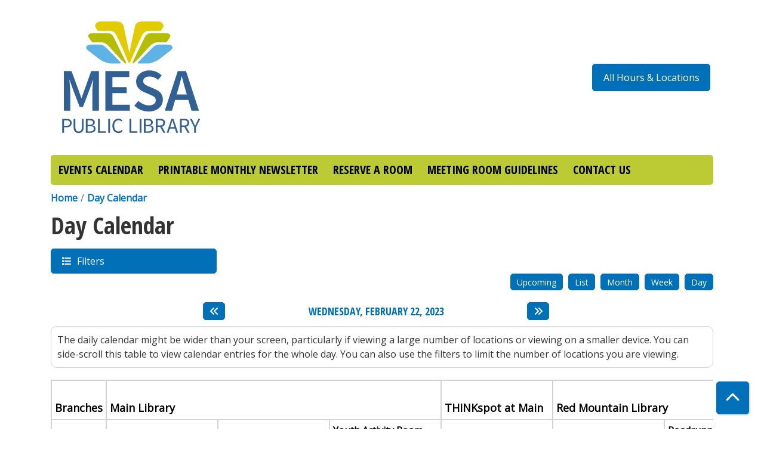

--- FILE ---
content_type: text/html; charset=UTF-8
request_url: https://events.mesalibrary.org/events/day/2023/02/22
body_size: 17356
content:
<!DOCTYPE html>
<html lang="en" dir="ltr">
  <head>
    <meta charset="utf-8" />
<link rel="canonical" href="https://events.mesalibrary.org/events/day/2023/02/22" />
<meta name="Generator" content="Drupal 11 (https://www.drupal.org)" />
<meta name="MobileOptimized" content="width" />
<meta name="HandheldFriendly" content="true" />
<meta name="viewport" content="width=device-width, initial-scale=1.0" />
<link rel="icon" href="/sites/default/files/Mesa%20Favicon-01_1.png" type="image/png" />

    <title>Day Calendar | Mesa Public Library</title>
        <style>
      :root {
        --calendar-theme-external-link-content: "Opens\20 in\20 a\20 new\20 tab\3A \20 ";
      }
    </style>
    <link rel="stylesheet" media="all" href="/core/misc/components/progress.module.css?t9rgdb" />
<link rel="stylesheet" media="all" href="/core/misc/components/ajax-progress.module.css?t9rgdb" />
<link rel="stylesheet" media="all" href="/core/modules/system/css/components/align.module.css?t9rgdb" />
<link rel="stylesheet" media="all" href="/core/modules/system/css/components/container-inline.module.css?t9rgdb" />
<link rel="stylesheet" media="all" href="/core/modules/system/css/components/clearfix.module.css?t9rgdb" />
<link rel="stylesheet" media="all" href="/core/modules/system/css/components/hidden.module.css?t9rgdb" />
<link rel="stylesheet" media="all" href="/core/modules/system/css/components/js.module.css?t9rgdb" />
<link rel="stylesheet" media="all" href="/modules/custom/library_calendar/lc_calendar_theme/css/base.css?t9rgdb" />
<link rel="stylesheet" media="all" href="/modules/custom/library_calendar/lc_calendar_theme/css/state.css?t9rgdb" />
<link rel="stylesheet" media="all" href="/modules/custom/library_calendar/lc_calendar_theme/css/components/branch-selector.css?t9rgdb" />
<link rel="stylesheet" media="all" href="/modules/custom/library_calendar/lc_calendar_theme/css/components/calendar.css?t9rgdb" />
<link rel="stylesheet" media="all" href="/modules/custom/library_calendar/lc_calendar_theme/css/components/date-icon.css?t9rgdb" />
<link rel="stylesheet" media="all" href="/modules/custom/library_calendar/lc_calendar_theme/css/components/events.css?t9rgdb" />
<link rel="stylesheet" media="all" href="/modules/custom/library_calendar/lc_calendar_theme/css/components/event-card.css?t9rgdb" />
<link rel="stylesheet" media="all" href="/modules/custom/library_calendar/lc_calendar_theme/css/components/calendar-day.css?t9rgdb" />
<link rel="stylesheet" media="all" href="/modules/custom/library_calendar/lc_calendar_theme/css/components/form.css?t9rgdb" />
<link rel="stylesheet" media="all" href="/modules/custom/library_calendar/lc_calendar_theme/css/components/filters.css?t9rgdb" />
<link rel="stylesheet" media="all" href="/modules/custom/library_calendar/lc_calendar_theme/css/components/menu-tasks.css?t9rgdb" />
<link rel="stylesheet" media="all" href="/modules/custom/library_calendar/lc_core/css/extra_field.css?t9rgdb" />
<link rel="stylesheet" media="all" href="/modules/contrib/office_hours/css/office_hours.css?t9rgdb" />
<link rel="stylesheet" media="all" href="/themes/custom/calendar_theme/node_modules/%40fortawesome/fontawesome-free/css/all.min.css?t9rgdb" />
<link rel="stylesheet" media="all" href="/themes/custom/calendar_theme/css/style?t9rgdb" />

    
  </head>
    <body class="path-events path-not-content no-js" data-bs-no-jquery>
        <a href="#main-content" class="visually-hidden focusable skip-link">
      Skip to main content
    </a>
    
      <div class="dialog-off-canvas-main-canvas" data-off-canvas-main-canvas>
    
<header class="header">
      <div class="container main-container">
      <div class="row">
                  <div class="col-12 col-lg-6 branding-col">
              <div>
    
<div id="block-calendar-theme-branding" class="block block-system block-system-branding-block">
  
    
        
              
    <a class="site-logo" href="/" rel="home">
      <img src="/sites/default/files/Mesa-01_1.svg" alt="Homepage of Mesa Public Library" fetchpriority="high">
    </a>
  </div>

  </div>

          </div>
        
                  <div class="col-12 col-lg-6 header-content-col">
              <div class="header-content-container">
    
<div id="block-calendar-theme-branchselect" class="block block-lc-branch-select block-lc-branch-select-block">
  
    
      


    
<div class="lc-branch-select">
    <div class="lc-branch-select__wrapper lc-branch-select__wrapper--select lc-branch-select__wrapper--open">
    <div class="lc-branch-select__content-container">
      
              
                  <button class="button lc-branch-select__collapse" type="button">
            All Hours & Locations
          </button>
        
        <div class="lc-branch-select__collapsed-wrapper">
                              
  
  
  <div class="lc-branch-select__header js-form-item form-group js-form-type-select form-item- js-form-item- form-no-label">
      <label for="lc-branch-selector" class="visually-hidden form-label">Branch Selector</label>
        
<select name="lc-branch-selector" class="lc-branch-select__select-input form-select form-control" id="lc-branch-selector"><option value="82">Main Library</option><option value="165">Red Mountain Library</option><option value="164">Dobson Ranch Library</option><option value="353">Gateway Library</option><option value="166">Mesa Express Library</option><option value="357">Bookmobile</option><option value="83">Outreach Services</option><option value="167">THINKspot at Main</option><option value="329">THINKspot at Dobson Ranch</option><option value="168">THINKspot at Red Mountain</option><option value="362">THINKspot at Gateway</option></select>
        </div>


  
          
          <div class="lc-branch-select__content">
            <div>
  
      <h2><a href="/branch/main-library">
            <div class="field field-container field--name-name field--type-string field--label-hidden field-item">Main Library</div>
      </a></h2>
    
  

<div class="lc-branch-select__branch lc-branch-select__branch--82" data-branch="82">
  <div class="lc-branch-select__branch--hidden-region">
    
<div class="block block-layout-builder block-field-blocktaxonomy-termlc-library-branchfield-lc-branch-hours">
  
    
      
      <div class="field field-container field--name-field-lc-branch-hours field--type-office-hours field--label-hidden field-items">
              <div class="field-item"><div class="office-hours office-hours office-hours-status--closed"><div class="office-hours__item"><span class="office-hours__item-slots">10:00am-5:00pm</span><span><br /></span></div></div></div>
          </div>
  
  </div>

  </div>
  <div class="lc-branch-selector-content-row">
    <div class="lc-branch-selector-content-col">
      <div>
        
<div class="block block-layout-builder block-field-blocktaxonomy-termlc-library-branchfield-lc-phone-number">
  
    
      
            <div class="field field-container field--name-field-lc-phone-number field--type-telephone field--label-hidden field-item"><a href="tel:4806443100">(480) 644-3100</a></div>
      
  </div>

<div class="block block-layout-builder block-field-blocktaxonomy-termlc-library-branchfield-lc-address">
  
    
      
            <div class="field field-container field--name-field-lc-address field--type-address field--label-hidden field-item"><p class="address" translate="no"><span class="address-line1">64 E. First St.</span><br>
<span class="locality">Mesa</span>, <span class="administrative-area">AZ</span> <span class="postal-code">85201</span><br>
<span class="country">United States</span></p></div>
      
  </div>

<div class="block block-layout-builder block-extra-field-blocktaxonomy-termlc-library-branchmap-link">
  
    
      <a href="http://maps.google.com/?q=64%20E.%20First%20St.%2C%2BMesa%2C%2BAZ%2C%2B85201" target="_blank">View on Google Maps</a>
  </div>

      </div>
    </div>
    <div class="lc-branch-selector-content-col">
      <div>
        
<div class="block block-layout-builder block-field-blocktaxonomy-termlc-library-branchfield-lc-branch-hours">
  
    
      
      <div class="field field-container field--name-field-lc-branch-hours field--type-office-hours field--label-hidden field-items">
              <div class="field-item"><div class="office-hours office-hours office-hours-status--closed"><div class="office-hours__item"><span class="office-hours__item-label">Sun: </span><span class="office-hours__item-comments">Closed</span><span><br /></span></div><div class="office-hours__item"><span class="office-hours__item-label">Mon-Thu: </span><span class="office-hours__item-slots">10:00am-8:00pm</span><span><br /></span></div><div class="office-hours__item"><span class="office-hours__item-label">Fri-Sat: </span><span class="office-hours__item-slots">10:00am-5:00pm</span><span><br /></span></div></div></div>
          </div>
  
  </div>

      </div>
    </div>
  </div>
</div>

</div>
<div>
  
      <h2><a href="/branch/red-mountain-library">
            <div class="field field-container field--name-name field--type-string field--label-hidden field-item">Red Mountain Library</div>
      </a></h2>
    
  

<div class="lc-branch-select__branch lc-branch-select__branch--165" data-branch="165">
  <div class="lc-branch-select__branch--hidden-region">
    
<div class="block block-layout-builder block-field-blocktaxonomy-termlc-library-branchfield-lc-branch-hours">
  
    
      
      <div class="field field-container field--name-field-lc-branch-hours field--type-office-hours field--label-hidden field-items">
              <div class="field-item"><div class="office-hours office-hours office-hours-status--closed"><div class="office-hours__item"><span class="office-hours__item-slots">10:00am-5:00pm</span><span><br /></span></div></div></div>
          </div>
  
  </div>

  </div>
  <div class="lc-branch-selector-content-row">
    <div class="lc-branch-selector-content-col">
      <div>
        
<div class="block block-layout-builder block-field-blocktaxonomy-termlc-library-branchfield-lc-phone-number">
  
    
      
            <div class="field field-container field--name-field-lc-phone-number field--type-telephone field--label-hidden field-item"><a href="tel:4806443100">(480) 644-3100</a></div>
      
  </div>

<div class="block block-layout-builder block-field-blocktaxonomy-termlc-library-branchfield-lc-address">
  
    
      
            <div class="field field-container field--name-field-lc-address field--type-address field--label-hidden field-item"><p class="address" translate="no"><span class="address-line1">635 N. Power Road</span><br>
<span class="locality">Mesa</span>, <span class="administrative-area">AZ</span> <span class="postal-code">85205</span><br>
<span class="country">United States</span></p></div>
      
  </div>

<div class="block block-layout-builder block-extra-field-blocktaxonomy-termlc-library-branchmap-link">
  
    
      <a href="http://maps.google.com/?q=635%20N.%20Power%20Road%2C%2BMesa%2C%2BAZ%2C%2B85205" target="_blank">View on Google Maps</a>
  </div>

      </div>
    </div>
    <div class="lc-branch-selector-content-col">
      <div>
        
<div class="block block-layout-builder block-field-blocktaxonomy-termlc-library-branchfield-lc-branch-hours">
  
    
      
      <div class="field field-container field--name-field-lc-branch-hours field--type-office-hours field--label-hidden field-items">
              <div class="field-item"><div class="office-hours office-hours office-hours-status--closed"><div class="office-hours__item"><span class="office-hours__item-label">Sun: </span><span class="office-hours__item-comments">Closed</span><span><br /></span></div><div class="office-hours__item"><span class="office-hours__item-label">Mon-Thu: </span><span class="office-hours__item-slots">10:00am-8:00pm</span><span><br /></span></div><div class="office-hours__item"><span class="office-hours__item-label">Fri-Sat: </span><span class="office-hours__item-slots">10:00am-5:00pm</span><span><br /></span></div></div></div>
          </div>
  
  </div>

      </div>
    </div>
  </div>
</div>

</div>
<div>
  
      <h2><a href="/branch/dobson-ranch-library">
            <div class="field field-container field--name-name field--type-string field--label-hidden field-item">Dobson Ranch Library</div>
      </a></h2>
    
  

<div class="lc-branch-select__branch lc-branch-select__branch--164" data-branch="164">
  <div class="lc-branch-select__branch--hidden-region">
    
<div class="block block-layout-builder block-field-blocktaxonomy-termlc-library-branchfield-lc-branch-hours">
  
    
      
      <div class="field field-container field--name-field-lc-branch-hours field--type-office-hours field--label-hidden field-items">
              <div class="field-item"><div class="office-hours office-hours office-hours-status--closed"><div class="office-hours__item"><span class="office-hours__item-slots">10:00am-5:00pm</span><span><br /></span></div></div></div>
          </div>
  
  </div>

  </div>
  <div class="lc-branch-selector-content-row">
    <div class="lc-branch-selector-content-col">
      <div>
        
<div class="block block-layout-builder block-field-blocktaxonomy-termlc-library-branchfield-lc-phone-number">
  
    
      
            <div class="field field-container field--name-field-lc-phone-number field--type-telephone field--label-hidden field-item"><a href="tel:4806443100">(480) 644-3100</a></div>
      
  </div>

<div class="block block-layout-builder block-field-blocktaxonomy-termlc-library-branchfield-lc-address">
  
    
      
            <div class="field field-container field--name-field-lc-address field--type-address field--label-hidden field-item"><p class="address" translate="no"><span class="address-line1">2425 S. Dobson Road</span><br>
<span class="locality">Mesa</span>, <span class="administrative-area">AZ</span> <span class="postal-code">85202</span><br>
<span class="country">United States</span></p></div>
      
  </div>

<div class="block block-layout-builder block-extra-field-blocktaxonomy-termlc-library-branchmap-link">
  
    
      <a href="http://maps.google.com/?q=2425%20S.%20Dobson%20Road%2C%2BMesa%2C%2BAZ%2C%2B85202" target="_blank">View on Google Maps</a>
  </div>

      </div>
    </div>
    <div class="lc-branch-selector-content-col">
      <div>
        
<div class="block block-layout-builder block-field-blocktaxonomy-termlc-library-branchfield-lc-branch-hours">
  
    
      
      <div class="field field-container field--name-field-lc-branch-hours field--type-office-hours field--label-hidden field-items">
              <div class="field-item"><div class="office-hours office-hours office-hours-status--closed"><div class="office-hours__item"><span class="office-hours__item-label">Sun: </span><span class="office-hours__item-comments">Closed</span><span><br /></span></div><div class="office-hours__item"><span class="office-hours__item-label">Mon-Thu: </span><span class="office-hours__item-slots">10:00am-8:00pm</span><span><br /></span></div><div class="office-hours__item"><span class="office-hours__item-label">Fri-Sat: </span><span class="office-hours__item-slots">10:00am-5:00pm</span><span><br /></span></div></div></div>
          </div>
  
  </div>

      </div>
    </div>
  </div>
</div>

</div>
<div>
  
      <h2><a href="/branch/gateway-library">
            <div class="field field-container field--name-name field--type-string field--label-hidden field-item">Gateway Library</div>
      </a></h2>
    
  

<div class="lc-branch-select__branch lc-branch-select__branch--353" data-branch="353">
  <div class="lc-branch-select__branch--hidden-region">
    
<div class="block block-layout-builder block-field-blocktaxonomy-termlc-library-branchfield-lc-branch-hours">
  
    
      
      <div class="field field-container field--name-field-lc-branch-hours field--type-office-hours field--label-hidden field-items">
              <div class="field-item"><div class="office-hours office-hours office-hours-status--closed"><div class="office-hours__item"><span class="office-hours__item-comments">Closed</span><span><br /></span></div></div></div>
          </div>
  
  </div>

  </div>
  <div class="lc-branch-selector-content-row">
    <div class="lc-branch-selector-content-col">
      <div>
        
<div class="block block-layout-builder block-field-blocktaxonomy-termlc-library-branchfield-lc-address">
  
    
      
            <div class="field field-container field--name-field-lc-address field--type-address field--label-hidden field-item"><p class="address" translate="no"><span class="address-line1">5036 S. Eastmark Parkway</span><br>
<span class="locality">Mesa</span>, <span class="administrative-area">AZ</span> <span class="postal-code">85212</span><br>
<span class="country">United States</span></p></div>
      
  </div>

<div class="block block-layout-builder block-extra-field-blocktaxonomy-termlc-library-branchmap-link">
  
    
      <a href="http://maps.google.com/?q=5036%20S.%20Eastmark%20Parkway%2C%2BMesa%2C%2BAZ%2C%2B85212" target="_blank">View on Google Maps</a>
  </div>

      </div>
    </div>
    <div class="lc-branch-selector-content-col">
      <div>
        
<div class="block block-layout-builder block-field-blocktaxonomy-termlc-library-branchfield-lc-branch-hours">
  
    
      
      <div class="field field-container field--name-field-lc-branch-hours field--type-office-hours field--label-hidden field-items">
              <div class="field-item"><div class="office-hours office-hours office-hours-status--closed"><div class="office-hours__item"><span class="office-hours__item-label">Sun-Sat: </span><span class="office-hours__item-comments">Closed</span><span><br /></span></div></div></div>
          </div>
  
  </div>

      </div>
    </div>
  </div>
</div>

</div>
<div>
  
      <h2><a href="/branch/mesa-express-library">
            <div class="field field-container field--name-name field--type-string field--label-hidden field-item">Mesa Express Library</div>
      </a></h2>
    
  

<div class="lc-branch-select__branch lc-branch-select__branch--166" data-branch="166">
  <div class="lc-branch-select__branch--hidden-region">
    
<div class="block block-layout-builder block-field-blocktaxonomy-termlc-library-branchfield-lc-branch-hours">
  
    
      
      <div class="field field-container field--name-field-lc-branch-hours field--type-office-hours field--label-hidden field-items">
              <div class="field-item"><div class="office-hours office-hours office-hours-status--closed"><div class="office-hours__item"><span class="office-hours__item-comments">Closed</span><span><br /></span></div></div></div>
          </div>
  
  </div>

  </div>
  <div class="lc-branch-selector-content-row">
    <div class="lc-branch-selector-content-col">
      <div>
        
<div class="block block-layout-builder block-field-blocktaxonomy-termlc-library-branchfield-lc-phone-number">
  
    
      
            <div class="field field-container field--name-field-lc-phone-number field--type-telephone field--label-hidden field-item"><a href="tel:4806443100">(480) 644-3100</a></div>
      
  </div>

<div class="block block-layout-builder block-field-blocktaxonomy-termlc-library-branchfield-lc-address">
  
    
      
            <div class="field field-container field--name-field-lc-address field--type-address field--label-hidden field-item"><p class="address" translate="no"><span class="organization">Brady Park</span><br>
<span class="address-line1">7045 E. Monterey Avenue</span><br>
<span class="locality">Mesa</span>, <span class="administrative-area">AZ</span> <span class="postal-code">85209</span><br>
<span class="country">United States</span></p></div>
      
  </div>

<div class="block block-layout-builder block-extra-field-blocktaxonomy-termlc-library-branchmap-link">
  
    
      <a href="http://maps.google.com/?q=7045%20E.%20Monterey%20Avenue%2C%2BMesa%2C%2BAZ%2C%2B85209" target="_blank">View on Google Maps</a>
  </div>

      </div>
    </div>
    <div class="lc-branch-selector-content-col">
      <div>
        
<div class="block block-layout-builder block-field-blocktaxonomy-termlc-library-branchfield-lc-branch-hours">
  
    
      
      <div class="field field-container field--name-field-lc-branch-hours field--type-office-hours field--label-hidden field-items">
              <div class="field-item"><div class="office-hours office-hours office-hours-status--closed"><div class="office-hours__item"><span class="office-hours__item-label">Sun-Sat: </span><span class="office-hours__item-comments">Closed</span><span><br /></span></div></div></div>
          </div>
  
  </div>

      </div>
    </div>
  </div>
</div>

</div>
<div>
  
      <h2><a href="/branch/bookmobile">
            <div class="field field-container field--name-name field--type-string field--label-hidden field-item">Bookmobile</div>
      </a></h2>
    
  

<div class="lc-branch-select__branch lc-branch-select__branch--357" data-branch="357">
  <div class="lc-branch-select__branch--hidden-region">
    
<div class="block block-layout-builder block-field-blocktaxonomy-termlc-library-branchfield-lc-branch-hours">
  
    
      
      <div class="field field-container field--name-field-lc-branch-hours field--type-office-hours field--label-hidden field-items">
              <div class="field-item"><div class="office-hours office-hours office-hours-status--closed"><div class="office-hours__item"><span class="office-hours__item-comments">Closed</span><span><br /></span></div></div></div>
          </div>
  
  </div>

  </div>
  <div class="lc-branch-selector-content-row">
    <div class="lc-branch-selector-content-col">
      <div>
        
<div class="block block-layout-builder block-field-blocktaxonomy-termlc-library-branchfield-lc-address">
  
    
      
            <div class="field field-container field--name-field-lc-address field--type-address field--label-hidden field-item"><p class="address" translate="no"><span class="country">United States</span></p></div>
      
  </div>

<div class="block block-layout-builder block-extra-field-blocktaxonomy-termlc-library-branchmap-link">
  
    
      <a href="http://maps.google.com/?q=%2C%2B%2C%2B%2C%2B" target="_blank">View on Google Maps</a>
  </div>

      </div>
    </div>
    <div class="lc-branch-selector-content-col">
      <div>
        
<div class="block block-layout-builder block-field-blocktaxonomy-termlc-library-branchfield-lc-branch-hours">
  
    
      
      <div class="field field-container field--name-field-lc-branch-hours field--type-office-hours field--label-hidden field-items">
              <div class="field-item"><div class="office-hours office-hours office-hours-status--closed"><div class="office-hours__item"><span class="office-hours__item-label">Sun-Sat: </span><span class="office-hours__item-comments">Closed</span><span><br /></span></div></div></div>
          </div>
  
  </div>

      </div>
    </div>
  </div>
</div>

</div>
<div>
  
      <h2><a href="/branch/outreach-services">
            <div class="field field-container field--name-name field--type-string field--label-hidden field-item">Outreach Services</div>
      </a></h2>
    
  

<div class="lc-branch-select__branch lc-branch-select__branch--83" data-branch="83">
  <div class="lc-branch-select__branch--hidden-region">
    
<div class="block block-layout-builder block-field-blocktaxonomy-termlc-library-branchfield-lc-branch-hours">
  
    
      
      <div class="field field-container field--name-field-lc-branch-hours field--type-office-hours field--label-hidden field-items">
              <div class="field-item"><div class="office-hours office-hours office-hours-status--closed"><div class="office-hours__item"><span class="office-hours__item-comments">Closed</span><span><br /></span></div></div></div>
          </div>
  
  </div>

  </div>
  <div class="lc-branch-selector-content-row">
    <div class="lc-branch-selector-content-col">
      <div>
        
<div class="block block-layout-builder block-field-blocktaxonomy-termlc-library-branchfield-lc-address">
  
    
      
            <div class="field field-container field--name-field-lc-address field--type-address field--label-hidden field-item"><p class="address" translate="no"><span class="country">United States</span></p></div>
      
  </div>

<div class="block block-layout-builder block-extra-field-blocktaxonomy-termlc-library-branchmap-link">
  
    
      <a href="http://maps.google.com/?q=%2C%2B%2C%2B%2C%2B" target="_blank">View on Google Maps</a>
  </div>

      </div>
    </div>
    <div class="lc-branch-selector-content-col">
      <div>
        
<div class="block block-layout-builder block-field-blocktaxonomy-termlc-library-branchfield-lc-branch-hours">
  
    
      
      <div class="field field-container field--name-field-lc-branch-hours field--type-office-hours field--label-hidden field-items">
              <div class="field-item"><div class="office-hours office-hours office-hours-status--closed"><div class="office-hours__item"><span class="office-hours__item-label">Sun-Sat: </span><span class="office-hours__item-comments">Closed</span><span><br /></span></div></div></div>
          </div>
  
  </div>

      </div>
    </div>
  </div>
</div>

</div>
<div>
  
      <h2><a href="/branch/thinkspot-main">
            <div class="field field-container field--name-name field--type-string field--label-hidden field-item">THINKspot at Main</div>
      </a></h2>
    
  

<div class="lc-branch-select__branch lc-branch-select__branch--167" data-branch="167">
  <div class="lc-branch-select__branch--hidden-region">
    
<div class="block block-layout-builder block-field-blocktaxonomy-termlc-library-branchfield-lc-branch-hours">
  
    
      
      <div class="field field-container field--name-field-lc-branch-hours field--type-office-hours field--label-hidden field-items">
              <div class="field-item"><div class="office-hours office-hours office-hours-status--closed"><div class="office-hours__item"><span class="office-hours__item-comments">Closed</span><span><br /></span></div></div></div>
          </div>
  
  </div>

  </div>
  <div class="lc-branch-selector-content-row">
    <div class="lc-branch-selector-content-col">
      <div>
        
<div class="block block-layout-builder block-field-blocktaxonomy-termlc-library-branchfield-lc-phone-number">
  
    
      
            <div class="field field-container field--name-field-lc-phone-number field--type-telephone field--label-hidden field-item"><a href="tel:4806443100">(480) 644-3100</a></div>
      
  </div>

<div class="block block-layout-builder block-field-blocktaxonomy-termlc-library-branchfield-lc-address">
  
    
      
            <div class="field field-container field--name-field-lc-address field--type-address field--label-hidden field-item"><p class="address" translate="no"><span class="address-line1">64 E. First St.</span><br>
<span class="locality">Mesa</span>, <span class="administrative-area">AZ</span> <span class="postal-code">85201</span><br>
<span class="country">United States</span></p></div>
      
  </div>

<div class="block block-layout-builder block-extra-field-blocktaxonomy-termlc-library-branchmap-link">
  
    
      <a href="http://maps.google.com/?q=64%20E.%20First%20St.%2C%2BMesa%2C%2BAZ%2C%2B85201" target="_blank">View on Google Maps</a>
  </div>

      </div>
    </div>
    <div class="lc-branch-selector-content-col">
      <div>
        
<div class="block block-layout-builder block-field-blocktaxonomy-termlc-library-branchfield-lc-branch-hours">
  
    
      
      <div class="field field-container field--name-field-lc-branch-hours field--type-office-hours field--label-hidden field-items">
              <div class="field-item"><div class="office-hours office-hours office-hours-status--closed"><div class="office-hours__item"><span class="office-hours__item-label">Sun-Sat: </span><span class="office-hours__item-comments">Closed</span><span><br /></span></div></div></div>
          </div>
  
  </div>

      </div>
    </div>
  </div>
</div>

</div>
<div>
  
      <h2><a href="/branch/thinkspot-dobson-ranch">
            <div class="field field-container field--name-name field--type-string field--label-hidden field-item">THINKspot at Dobson Ranch</div>
      </a></h2>
    
  

<div class="lc-branch-select__branch lc-branch-select__branch--329" data-branch="329">
  <div class="lc-branch-select__branch--hidden-region">
    
<div class="block block-layout-builder block-field-blocktaxonomy-termlc-library-branchfield-lc-branch-hours">
  
    
      
      <div class="field field-container field--name-field-lc-branch-hours field--type-office-hours field--label-hidden field-items">
              <div class="field-item"><div class="office-hours office-hours office-hours-status--closed"><div class="office-hours__item"><span class="office-hours__item-comments">Closed</span><span><br /></span></div></div></div>
          </div>
  
  </div>

  </div>
  <div class="lc-branch-selector-content-row">
    <div class="lc-branch-selector-content-col">
      <div>
        
<div class="block block-layout-builder block-field-blocktaxonomy-termlc-library-branchfield-lc-phone-number">
  
    
      
            <div class="field field-container field--name-field-lc-phone-number field--type-telephone field--label-hidden field-item"><a href="tel:4806443100">(480) 644-3100</a></div>
      
  </div>

<div class="block block-layout-builder block-field-blocktaxonomy-termlc-library-branchfield-lc-address">
  
    
      
            <div class="field field-container field--name-field-lc-address field--type-address field--label-hidden field-item"><p class="address" translate="no"><span class="address-line1">2425 S. Dobson Road</span><br>
<span class="locality">Mesa</span>, <span class="administrative-area">AZ</span> <span class="postal-code">85202</span><br>
<span class="country">United States</span></p></div>
      
  </div>

<div class="block block-layout-builder block-extra-field-blocktaxonomy-termlc-library-branchmap-link">
  
    
      <a href="http://maps.google.com/?q=2425%20S.%20Dobson%20Road%2C%2BMesa%2C%2BAZ%2C%2B85202" target="_blank">View on Google Maps</a>
  </div>

      </div>
    </div>
    <div class="lc-branch-selector-content-col">
      <div>
        
<div class="block block-layout-builder block-field-blocktaxonomy-termlc-library-branchfield-lc-branch-hours">
  
    
      
      <div class="field field-container field--name-field-lc-branch-hours field--type-office-hours field--label-hidden field-items">
              <div class="field-item"><div class="office-hours office-hours office-hours-status--closed"><div class="office-hours__item"><span class="office-hours__item-label">Sun-Sat: </span><span class="office-hours__item-comments">Closed</span><span><br /></span></div></div></div>
          </div>
  
  </div>

      </div>
    </div>
  </div>
</div>

</div>
<div>
  
      <h2><a href="/branch/thinkspot-red-mountain">
            <div class="field field-container field--name-name field--type-string field--label-hidden field-item">THINKspot at Red Mountain</div>
      </a></h2>
    
  

<div class="lc-branch-select__branch lc-branch-select__branch--168" data-branch="168">
  <div class="lc-branch-select__branch--hidden-region">
    
<div class="block block-layout-builder block-field-blocktaxonomy-termlc-library-branchfield-lc-branch-hours">
  
    
      
      <div class="field field-container field--name-field-lc-branch-hours field--type-office-hours field--label-hidden field-items">
              <div class="field-item"><div class="office-hours office-hours office-hours-status--closed"><div class="office-hours__item"><span class="office-hours__item-comments">Closed</span><span><br /></span></div></div></div>
          </div>
  
  </div>

  </div>
  <div class="lc-branch-selector-content-row">
    <div class="lc-branch-selector-content-col">
      <div>
        
<div class="block block-layout-builder block-field-blocktaxonomy-termlc-library-branchfield-lc-phone-number">
  
    
      
            <div class="field field-container field--name-field-lc-phone-number field--type-telephone field--label-hidden field-item"><a href="tel:4806443100">(480) 644-3100</a></div>
      
  </div>

<div class="block block-layout-builder block-field-blocktaxonomy-termlc-library-branchfield-lc-address">
  
    
      
            <div class="field field-container field--name-field-lc-address field--type-address field--label-hidden field-item"><p class="address" translate="no"><span class="address-line1">635 N. Power Road</span><br>
<span class="locality">Mesa</span>, <span class="administrative-area">AZ</span> <span class="postal-code">85205</span><br>
<span class="country">United States</span></p></div>
      
  </div>

<div class="block block-layout-builder block-extra-field-blocktaxonomy-termlc-library-branchmap-link">
  
    
      <a href="http://maps.google.com/?q=635%20N.%20Power%20Road%2C%2BMesa%2C%2BAZ%2C%2B85205" target="_blank">View on Google Maps</a>
  </div>

      </div>
    </div>
    <div class="lc-branch-selector-content-col">
      <div>
        
<div class="block block-layout-builder block-field-blocktaxonomy-termlc-library-branchfield-lc-branch-hours">
  
    
      
      <div class="field field-container field--name-field-lc-branch-hours field--type-office-hours field--label-hidden field-items">
              <div class="field-item"><div class="office-hours office-hours office-hours-status--closed"><div class="office-hours__item"><span class="office-hours__item-label">Sun-Sat: </span><span class="office-hours__item-comments">Closed</span><span><br /></span></div></div></div>
          </div>
  
  </div>

      </div>
    </div>
  </div>
</div>

</div>
<div>
  
      <h2><a href="/branch/thinkspot-gateway">
            <div class="field field-container field--name-name field--type-string field--label-hidden field-item">THINKspot at Gateway</div>
      </a></h2>
    
  

<div class="lc-branch-select__branch lc-branch-select__branch--362" data-branch="362">
  <div class="lc-branch-select__branch--hidden-region">
    
<div class="block block-layout-builder block-field-blocktaxonomy-termlc-library-branchfield-lc-branch-hours">
  
    
      
      <div class="field field-container field--name-field-lc-branch-hours field--type-office-hours field--label-hidden field-items">
              <div class="field-item"><div class="office-hours office-hours office-hours-status--closed"><div class="office-hours__item"><span class="office-hours__item-comments">Closed</span><span><br /></span></div></div></div>
          </div>
  
  </div>

  </div>
  <div class="lc-branch-selector-content-row">
    <div class="lc-branch-selector-content-col">
      <div>
        
<div class="block block-layout-builder block-field-blocktaxonomy-termlc-library-branchfield-lc-phone-number">
  
    
      
            <div class="field field-container field--name-field-lc-phone-number field--type-telephone field--label-hidden field-item"><a href="tel:4806443100">(480) 644-3100</a></div>
      
  </div>

<div class="block block-layout-builder block-field-blocktaxonomy-termlc-library-branchfield-lc-address">
  
    
      
            <div class="field field-container field--name-field-lc-address field--type-address field--label-hidden field-item"><p class="address" translate="no"><span class="address-line1">5036 S. Eastmark Parkway</span><br>
<span class="locality">Mesa</span>, <span class="administrative-area">AZ</span> <span class="postal-code">85212</span><br>
<span class="country">United States</span></p></div>
      
  </div>

<div class="block block-layout-builder block-extra-field-blocktaxonomy-termlc-library-branchmap-link">
  
    
      <a href="http://maps.google.com/?q=5036%20S.%20Eastmark%20Parkway%2C%2BMesa%2C%2BAZ%2C%2B85212" target="_blank">View on Google Maps</a>
  </div>

      </div>
    </div>
    <div class="lc-branch-selector-content-col">
      <div>
        
<div class="block block-layout-builder block-field-blocktaxonomy-termlc-library-branchfield-lc-branch-hours">
  
    
      
      <div class="field field-container field--name-field-lc-branch-hours field--type-office-hours field--label-hidden field-items">
              <div class="field-item"><div class="office-hours office-hours office-hours-status--closed"><div class="office-hours__item"><span class="office-hours__item-label">Sun-Sat: </span><span class="office-hours__item-comments">Closed</span><span><br /></span></div></div></div>
          </div>
  
  </div>

      </div>
    </div>
  </div>
</div>

</div>

          </div>
        </div>
          </div>
  </div>
</div>

  </div>

  </div>

          </div>
              </div>
    </div>
  
    <div>
    
<div class="container main-container">
  <a href="#block-calendar-theme-main-menu-skip-link" class="visually-hidden focusable skip-link">
    Skip navigation
  </a>

  <nav id="block-calendar-theme-main-menu" class="navbar navbar-expand-lg" role="navigation" aria-labelledby="block-calendar-theme-main-menu-heading">
    <div class="container-fluid px-lg-0">
                                
      <h2 class="visually-hidden" id="block-calendar-theme-main-menu-heading">Main navigation</h2>
      

            <button aria-controls="block-calendar-theme-main-menu-collapse" aria-expanded="false" class="navbar-toggler" data-bs-target="#block-calendar-theme-main-menu-collapse" data-bs-toggle="collapse" type="button">
        <i class="fas fa-bars"></i>

        <span class="visually-hidden">
          Toggle        </span>

        Main Menu      </button>

      <div class="collapse navbar-collapse mt-2 mt-lg-0" id="block-calendar-theme-main-menu-collapse">
                  
              <ul class="nav navbar-nav">
              
      
      <li class="nav-item">
        <a href="/events/month" class="nav-link" data-drupal-link-system-path="events/month">EVENTS CALENDAR</a>
              </li>
          
      
      <li class="nav-item">
        <a href="https://www.mesalibrary.org/events/printable-calendar-of-events" class="nav-link">PRINTABLE MONTHLY NEWSLETTER</a>
              </li>
          
      
      <li class="nav-item">
        <a href="/reserve-room" class="nav-link" data-drupal-link-system-path="node/1">RESERVE A ROOM</a>
              </li>
          
      
      <li class="nav-item">
        <a href="https://www.mesalibrary.org/about/library-guidelines/meeting-room-use" class="nav-link">MEETING ROOM GUIDELINES</a>
              </li>
          
      
      <li class="nav-item">
        <a href="https://www.mesalibrary.org/about/contact-us" class="nav-link">CONTACT US</a>
              </li>
        </ul>
  


              </div>
    </div>
  </nav>
  <a id="block-calendar-theme-main-menu-skip-link" tabindex="-1"></a>
</div>

  </div>

</header>

<main role="main" class="content-container container main-container">
  <a id="main-content" tabindex="-1"></a>

    <div>
    <div data-drupal-messages-fallback class="hidden"></div>

<div id="block-calendar-theme-breadcrumbs" class="block block-system block-system-breadcrumb-block">
  
    
        <nav role="navigation" aria-label="Breadcrumb">
    <ol class="breadcrumb">
          <li class="breadcrumb-item">
        <a href="/">Home</a>
      </li>
          <li class="breadcrumb-item">
        <a href="/events/day">Day Calendar</a>
      </li>
        </ol>
  </nav>

  </div>

<div id="block-calendar-theme-page-title" class="block block-core block-page-title-block">
  
    
      
  <h1 class="mb-4">Day Calendar</h1>


  </div>

<div id="block-calendar-theme-content" class="block block-system block-system-main-block">
  
    
      <form class="lc-form lc-form--calendar-filters lc-form--has-filters clearfix" data-drupal-selector="lc-calendar-filter-form" action="/events/day/2023/02/22" method="post" id="lc-calendar-filter-form" accept-charset="UTF-8">
  <div class="lc-form__header js-form-wrapper form-wrapper" data-drupal-selector="edit-header" id="edit-header"><a href="#" class="button js-lc-form__toggle--filter lc-form__toggle lc-form__toggle--filter" data-drupal-selector="edit-menu-toggle"><span class="visually-hidden" data-drupal-selector="edit-0">Toggle</span>
Filters</a>
</div>
<div class="collapsed lc-form__filters js-form-wrapper form-wrapper" data-drupal-selector="edit-filters" id="edit-filters"><div class="lc-form__filters-container js-form-wrapper form-wrapper" data-drupal-selector="edit-container" id="edit-container"><div class="js-form-item form-group js-form-type-textfield form-item-keywords js-form-item-keywords">
      <label for="edit-keywords" class="form-label">Keyword Search</label>
        
<input data-drupal-selector="edit-keywords" type="text" id="edit-keywords" name="keywords" value="" size="60" maxlength="128" class="form-text form-control" />

        </div>
<details data-drupal-selector="edit-age-groups" id="edit-age-groups" class="js-form-wrapper form-wrapper">
  <summary role="button" aria-controls="edit-age-groups" aria-expanded="false">Age Group</summary><fieldset data-drupal-selector="edit-age-groups" id="edit-age-groups--2--wrapper" class="fieldgroup form-composite js-form-item form-item js-form-wrapper form-wrapper">
      <legend>
    <span class="visually-hidden fieldset-legend">Age Group</span>
  </legend>
  <div class="fieldset-wrapper">
            <div id="edit-age-groups--2" class="form-checkboxes"><div id="age-groups-2" data-current="2" data-parent="0" style="" class="lc-checkbox-wrapper lc-checkbox-wrapper--children lc-checkbox-wrapper--tid-2 lc-checkbox-wrapper--depth-0 js-form-item form-group js-form-type-checkbox form-item-age-groups-2 js-form-item-age-groups-2 form-check">
        
<input data-drupal-selector="edit-age-groups-2" type="checkbox" id="edit-age-groups-2" name="age_groups[2]" value="2" class="form-checkbox form-check-input" />

        <label for="edit-age-groups-2" class="option form-check-label form-label">Children</label>
      </div>
<div id="age-groups-1" data-current="1" data-parent="2" style="" class="lc-checkbox-wrapper lc-checkbox-wrapper--early-childhood lc-checkbox-wrapper--tid-1 lc-checkbox-wrapper--depth-1 js-form-item form-group js-form-type-checkbox form-item-age-groups-1 js-form-item-age-groups-1 form-check">
        
<input data-drupal-selector="edit-age-groups-1" type="checkbox" id="edit-age-groups-1" name="age_groups[1]" value="1" class="form-checkbox form-check-input" />

        <label for="edit-age-groups-1" class="option form-check-label form-label">Early Childhood</label>
      </div>
<div id="age-groups-222" data-current="222" data-parent="2" style="" class="lc-checkbox-wrapper lc-checkbox-wrapper--school-age lc-checkbox-wrapper--tid-222 lc-checkbox-wrapper--depth-1 js-form-item form-group js-form-type-checkbox form-item-age-groups-222 js-form-item-age-groups-222 form-check">
        
<input data-drupal-selector="edit-age-groups-222" type="checkbox" id="edit-age-groups-222" name="age_groups[222]" value="222" class="form-checkbox form-check-input" />

        <label for="edit-age-groups-222" class="option form-check-label form-label">School Age</label>
      </div>
<div id="age-groups-340" data-current="340" data-parent="2" style="" class="lc-checkbox-wrapper lc-checkbox-wrapper--tween lc-checkbox-wrapper--tid-340 lc-checkbox-wrapper--depth-1 js-form-item form-group js-form-type-checkbox form-item-age-groups-340 js-form-item-age-groups-340 form-check">
        
<input data-drupal-selector="edit-age-groups-340" type="checkbox" id="edit-age-groups-340" name="age_groups[340]" value="340" class="form-checkbox form-check-input" />

        <label for="edit-age-groups-340" class="option form-check-label form-label">Tween</label>
      </div>
<div id="age-groups-3" data-current="3" data-parent="0" style="" class="lc-checkbox-wrapper lc-checkbox-wrapper--teen lc-checkbox-wrapper--tid-3 lc-checkbox-wrapper--depth-0 js-form-item form-group js-form-type-checkbox form-item-age-groups-3 js-form-item-age-groups-3 form-check">
        
<input data-drupal-selector="edit-age-groups-3" type="checkbox" id="edit-age-groups-3" name="age_groups[3]" value="3" class="form-checkbox form-check-input" />

        <label for="edit-age-groups-3" class="option form-check-label form-label">Teen</label>
      </div>
<div id="age-groups-4" data-current="4" data-parent="0" style="" class="lc-checkbox-wrapper lc-checkbox-wrapper--adult lc-checkbox-wrapper--tid-4 lc-checkbox-wrapper--depth-0 js-form-item form-group js-form-type-checkbox form-item-age-groups-4 js-form-item-age-groups-4 form-check">
        
<input data-drupal-selector="edit-age-groups-4" type="checkbox" id="edit-age-groups-4" name="age_groups[4]" value="4" class="form-checkbox form-check-input" />

        <label for="edit-age-groups-4" class="option form-check-label form-label">Adult</label>
      </div>
<div id="age-groups-273" data-current="273" data-parent="0" style="" class="lc-checkbox-wrapper lc-checkbox-wrapper--family lc-checkbox-wrapper--tid-273 lc-checkbox-wrapper--depth-0 js-form-item form-group js-form-type-checkbox form-item-age-groups-273 js-form-item-age-groups-273 form-check">
        
<input data-drupal-selector="edit-age-groups-273" type="checkbox" id="edit-age-groups-273" name="age_groups[273]" value="273" class="form-checkbox form-check-input" />

        <label for="edit-age-groups-273" class="option form-check-label form-label">Family</label>
      </div>
<div id="age-groups-5" data-current="5" data-parent="0" style="" class="lc-checkbox-wrapper lc-checkbox-wrapper--all-ages lc-checkbox-wrapper--tid-5 lc-checkbox-wrapper--depth-0 js-form-item form-group js-form-type-checkbox form-item-age-groups-5 js-form-item-age-groups-5 form-check">
        
<input data-drupal-selector="edit-age-groups-5" type="checkbox" id="edit-age-groups-5" name="age_groups[5]" value="5" class="form-checkbox form-check-input" />

        <label for="edit-age-groups-5" class="option form-check-label form-label">All Ages</label>
      </div>
</div>

              </div>
</fieldset>

  
</details>
<details data-drupal-selector="edit-program-types" id="edit-program-types" class="js-form-wrapper form-wrapper">
  <summary role="button" aria-controls="edit-program-types" aria-expanded="false">Program Type</summary><fieldset data-drupal-selector="edit-program-types" id="edit-program-types--2--wrapper" class="fieldgroup form-composite js-form-item form-item js-form-wrapper form-wrapper">
      <legend>
    <span class="visually-hidden fieldset-legend">Program Type</span>
  </legend>
  <div class="fieldset-wrapper">
            <div id="edit-program-types--2" class="form-checkboxes"><div id="program-types-378" data-current="378" data-parent="0" style="" class="lc-checkbox-wrapper lc-checkbox-wrapper--america-250 lc-checkbox-wrapper--tid-378 lc-checkbox-wrapper--depth-0 js-form-item form-group js-form-type-checkbox form-item-program-types-378 js-form-item-program-types-378 form-check">
        
<input data-drupal-selector="edit-program-types-378" type="checkbox" id="edit-program-types-378" name="program_types[378]" value="378" class="form-checkbox form-check-input" />

        <label for="edit-program-types-378" class="option form-check-label form-label">America 250</label>
      </div>
<div id="program-types-53" data-current="53" data-parent="0" style="" class="lc-checkbox-wrapper lc-checkbox-wrapper--book-groups lc-checkbox-wrapper--tid-53 lc-checkbox-wrapper--depth-0 js-form-item form-group js-form-type-checkbox form-item-program-types-53 js-form-item-program-types-53 form-check">
        
<input data-drupal-selector="edit-program-types-53" type="checkbox" id="edit-program-types-53" name="program_types[53]" value="53" class="form-checkbox form-check-input" />

        <label for="edit-program-types-53" class="option form-check-label form-label">Book Groups</label>
      </div>
<div id="program-types-359" data-current="359" data-parent="0" style="" class="lc-checkbox-wrapper lc-checkbox-wrapper--bookmobile-stop lc-checkbox-wrapper--tid-359 lc-checkbox-wrapper--depth-0 js-form-item form-group js-form-type-checkbox form-item-program-types-359 js-form-item-program-types-359 form-check">
        
<input data-drupal-selector="edit-program-types-359" type="checkbox" id="edit-program-types-359" name="program_types[359]" value="359" class="form-checkbox form-check-input" />

        <label for="edit-program-types-359" class="option form-check-label form-label">Bookmobile Stop</label>
      </div>
<div id="program-types-298" data-current="298" data-parent="0" style="" class="lc-checkbox-wrapper lc-checkbox-wrapper--code-clubs lc-checkbox-wrapper--tid-298 lc-checkbox-wrapper--depth-0 js-form-item form-group js-form-type-checkbox form-item-program-types-298 js-form-item-program-types-298 form-check">
        
<input data-drupal-selector="edit-program-types-298" type="checkbox" id="edit-program-types-298" name="program_types[298]" value="298" class="form-checkbox form-check-input" />

        <label for="edit-program-types-298" class="option form-check-label form-label">Code Clubs</label>
      </div>
<div id="program-types-264" data-current="264" data-parent="0" style="" class="lc-checkbox-wrapper lc-checkbox-wrapper--computer-class lc-checkbox-wrapper--tid-264 lc-checkbox-wrapper--depth-0 js-form-item form-group js-form-type-checkbox form-item-program-types-264 js-form-item-program-types-264 form-check">
        
<input data-drupal-selector="edit-program-types-264" type="checkbox" id="edit-program-types-264" name="program_types[264]" value="264" class="form-checkbox form-check-input" />

        <label for="edit-program-types-264" class="option form-check-label form-label">Computer Class</label>
      </div>
<div id="program-types-341" data-current="341" data-parent="0" style="" class="lc-checkbox-wrapper lc-checkbox-wrapper--craft lc-checkbox-wrapper--tid-341 lc-checkbox-wrapper--depth-0 js-form-item form-group js-form-type-checkbox form-item-program-types-341 js-form-item-program-types-341 form-check">
        
<input data-drupal-selector="edit-program-types-341" type="checkbox" id="edit-program-types-341" name="program_types[341]" value="341" class="form-checkbox form-check-input" />

        <label for="edit-program-types-341" class="option form-check-label form-label">Craft</label>
      </div>
<div id="program-types-93" data-current="93" data-parent="0" style="" class="lc-checkbox-wrapper lc-checkbox-wrapper--educational lc-checkbox-wrapper--tid-93 lc-checkbox-wrapper--depth-0 js-form-item form-group js-form-type-checkbox form-item-program-types-93 js-form-item-program-types-93 form-check">
        
<input data-drupal-selector="edit-program-types-93" type="checkbox" id="edit-program-types-93" name="program_types[93]" value="93" class="form-checkbox form-check-input" />

        <label for="edit-program-types-93" class="option form-check-label form-label">Educational</label>
      </div>
<div id="program-types-94" data-current="94" data-parent="0" style="" class="lc-checkbox-wrapper lc-checkbox-wrapper--entertainment lc-checkbox-wrapper--tid-94 lc-checkbox-wrapper--depth-0 js-form-item form-group js-form-type-checkbox form-item-program-types-94 js-form-item-program-types-94 form-check">
        
<input data-drupal-selector="edit-program-types-94" type="checkbox" id="edit-program-types-94" name="program_types[94]" value="94" class="form-checkbox form-check-input" />

        <label for="edit-program-types-94" class="option form-check-label form-label">Entertainment</label>
      </div>
<div id="program-types-266" data-current="266" data-parent="0" style="" class="lc-checkbox-wrapper lc-checkbox-wrapper--games lc-checkbox-wrapper--tid-266 lc-checkbox-wrapper--depth-0 js-form-item form-group js-form-type-checkbox form-item-program-types-266 js-form-item-program-types-266 form-check">
        
<input data-drupal-selector="edit-program-types-266" type="checkbox" id="edit-program-types-266" name="program_types[266]" value="266" class="form-checkbox form-check-input" />

        <label for="edit-program-types-266" class="option form-check-label form-label">Games</label>
      </div>
<div id="program-types-267" data-current="267" data-parent="0" style="" class="lc-checkbox-wrapper lc-checkbox-wrapper--health lc-checkbox-wrapper--tid-267 lc-checkbox-wrapper--depth-0 js-form-item form-group js-form-type-checkbox form-item-program-types-267 js-form-item-program-types-267 form-check">
        
<input data-drupal-selector="edit-program-types-267" type="checkbox" id="edit-program-types-267" name="program_types[267]" value="267" class="form-checkbox form-check-input" />

        <label for="edit-program-types-267" class="option form-check-label form-label">Health</label>
      </div>
<div id="program-types-95" data-current="95" data-parent="0" style="" class="lc-checkbox-wrapper lc-checkbox-wrapper--instructional lc-checkbox-wrapper--tid-95 lc-checkbox-wrapper--depth-0 js-form-item form-group js-form-type-checkbox form-item-program-types-95 js-form-item-program-types-95 form-check">
        
<input data-drupal-selector="edit-program-types-95" type="checkbox" id="edit-program-types-95" name="program_types[95]" value="95" class="form-checkbox form-check-input" />

        <label for="edit-program-types-95" class="option form-check-label form-label">Instructional</label>
      </div>
<div id="program-types-356" data-current="356" data-parent="0" style="" class="lc-checkbox-wrapper lc-checkbox-wrapper--mesa-reads lc-checkbox-wrapper--tid-356 lc-checkbox-wrapper--depth-0 js-form-item form-group js-form-type-checkbox form-item-program-types-356 js-form-item-program-types-356 form-check">
        
<input data-drupal-selector="edit-program-types-356" type="checkbox" id="edit-program-types-356" name="program_types[356]" value="356" class="form-checkbox form-check-input" />

        <label for="edit-program-types-356" class="option form-check-label form-label">Mesa Reads</label>
      </div>
<div id="program-types-269" data-current="269" data-parent="0" style="" class="lc-checkbox-wrapper lc-checkbox-wrapper--movie lc-checkbox-wrapper--tid-269 lc-checkbox-wrapper--depth-0 js-form-item form-group js-form-type-checkbox form-item-program-types-269 js-form-item-program-types-269 form-check">
        
<input data-drupal-selector="edit-program-types-269" type="checkbox" id="edit-program-types-269" name="program_types[269]" value="269" class="form-checkbox form-check-input" />

        <label for="edit-program-types-269" class="option form-check-label form-label">Movie</label>
      </div>
<div id="program-types-270" data-current="270" data-parent="0" style="" class="lc-checkbox-wrapper lc-checkbox-wrapper--reference lc-checkbox-wrapper--tid-270 lc-checkbox-wrapper--depth-0 js-form-item form-group js-form-type-checkbox form-item-program-types-270 js-form-item-program-types-270 form-check">
        
<input data-drupal-selector="edit-program-types-270" type="checkbox" id="edit-program-types-270" name="program_types[270]" value="270" class="form-checkbox form-check-input" />

        <label for="edit-program-types-270" class="option form-check-label form-label">Reference</label>
      </div>
<div id="program-types-271" data-current="271" data-parent="0" style="" class="lc-checkbox-wrapper lc-checkbox-wrapper--special-program lc-checkbox-wrapper--tid-271 lc-checkbox-wrapper--depth-0 js-form-item form-group js-form-type-checkbox form-item-program-types-271 js-form-item-program-types-271 form-check">
        
<input data-drupal-selector="edit-program-types-271" type="checkbox" id="edit-program-types-271" name="program_types[271]" value="271" class="form-checkbox form-check-input" />

        <label for="edit-program-types-271" class="option form-check-label form-label">Special Program</label>
      </div>
<div id="program-types-342" data-current="342" data-parent="0" style="" class="lc-checkbox-wrapper lc-checkbox-wrapper--steam lc-checkbox-wrapper--tid-342 lc-checkbox-wrapper--depth-0 js-form-item form-group js-form-type-checkbox form-item-program-types-342 js-form-item-program-types-342 form-check">
        
<input data-drupal-selector="edit-program-types-342" type="checkbox" id="edit-program-types-342" name="program_types[342]" value="342" class="form-checkbox form-check-input" />

        <label for="edit-program-types-342" class="option form-check-label form-label">STEAM</label>
      </div>
<div id="program-types-57" data-current="57" data-parent="0" style="" class="lc-checkbox-wrapper lc-checkbox-wrapper--storytime lc-checkbox-wrapper--tid-57 lc-checkbox-wrapper--depth-0 js-form-item form-group js-form-type-checkbox form-item-program-types-57 js-form-item-program-types-57 form-check">
        
<input data-drupal-selector="edit-program-types-57" type="checkbox" id="edit-program-types-57" name="program_types[57]" value="57" class="form-checkbox form-check-input" />

        <label for="edit-program-types-57" class="option form-check-label form-label">Storytime</label>
      </div>
<div id="program-types-325" data-current="325" data-parent="0" style="" class="lc-checkbox-wrapper lc-checkbox-wrapper--sustainability lc-checkbox-wrapper--tid-325 lc-checkbox-wrapper--depth-0 js-form-item form-group js-form-type-checkbox form-item-program-types-325 js-form-item-program-types-325 form-check">
        
<input data-drupal-selector="edit-program-types-325" type="checkbox" id="edit-program-types-325" name="program_types[325]" value="325" class="form-checkbox form-check-input" />

        <label for="edit-program-types-325" class="option form-check-label form-label">Sustainability</label>
      </div>
<div id="program-types-314" data-current="314" data-parent="0" style="" class="lc-checkbox-wrapper lc-checkbox-wrapper--writing lc-checkbox-wrapper--tid-314 lc-checkbox-wrapper--depth-0 js-form-item form-group js-form-type-checkbox form-item-program-types-314 js-form-item-program-types-314 form-check">
        
<input data-drupal-selector="edit-program-types-314" type="checkbox" id="edit-program-types-314" name="program_types[314]" value="314" class="form-checkbox form-check-input" />

        <label for="edit-program-types-314" class="option form-check-label form-label">Writing</label>
      </div>
</div>

              </div>
</fieldset>

  
</details>
<details class="color-coding js-form-wrapper form-wrapper" data-drupal-selector="edit-branches" id="edit-branches" open="open">
  <summary role="button" aria-controls="edit-branches" aria-expanded="true">Library Branch</summary><fieldset data-drupal-selector="edit-branches" id="edit-branches--2--wrapper" class="fieldgroup form-composite js-form-item form-item js-form-wrapper form-wrapper">
      <legend>
    <span class="visually-hidden fieldset-legend">Library Branch</span>
  </legend>
  <div class="fieldset-wrapper">
            <div id="edit-branches--2" class="form-checkboxes"><div id="branches-82" data-current="82" data-parent="0" style="--color: #0071b9;" class="lc-checkbox-wrapper lc-checkbox-wrapper--main-library lc-checkbox-wrapper--tid-82 lc-checkbox-wrapper--depth-0 js-form-item form-group js-form-type-checkbox form-item-branches-82 js-form-item-branches-82 form-check">
        
<input data-drupal-selector="edit-branches-82" type="checkbox" id="edit-branches-82" name="branches[82]" value="82" class="form-checkbox form-check-input" />

        <label for="edit-branches-82" class="option form-check-label form-label">Main Library</label>
      </div>
<div id="branches-167" data-current="167" data-parent="82" style="--color: #0071b9;" class="lc-checkbox-wrapper lc-checkbox-wrapper--thinkspot-at-main lc-checkbox-wrapper--tid-167 lc-checkbox-wrapper--depth-1 js-form-item form-group js-form-type-checkbox form-item-branches-167 js-form-item-branches-167 form-check">
        
<input data-drupal-selector="edit-branches-167" type="checkbox" id="edit-branches-167" name="branches[167]" value="167" class="form-checkbox form-check-input" />

        <label for="edit-branches-167" class="option form-check-label form-label">THINKspot at Main</label>
      </div>
<div id="branches-165" data-current="165" data-parent="0" style="--color: #bccb33;" class="lc-checkbox-wrapper lc-checkbox-wrapper--red-mountain-library lc-checkbox-wrapper--tid-165 lc-checkbox-wrapper--depth-0 js-form-item form-group js-form-type-checkbox form-item-branches-165 js-form-item-branches-165 form-check">
        
<input data-drupal-selector="edit-branches-165" type="checkbox" id="edit-branches-165" name="branches[165]" value="165" class="form-checkbox form-check-input" />

        <label for="edit-branches-165" class="option form-check-label form-label">Red Mountain Library</label>
      </div>
<div id="branches-168" data-current="168" data-parent="165" style="--color: #bccb33;" class="lc-checkbox-wrapper lc-checkbox-wrapper--thinkspot-at-red-mountain lc-checkbox-wrapper--tid-168 lc-checkbox-wrapper--depth-1 js-form-item form-group js-form-type-checkbox form-item-branches-168 js-form-item-branches-168 form-check">
        
<input data-drupal-selector="edit-branches-168" type="checkbox" id="edit-branches-168" name="branches[168]" value="168" class="form-checkbox form-check-input" />

        <label for="edit-branches-168" class="option form-check-label form-label">THINKspot at Red Mountain</label>
      </div>
<div id="branches-164" data-current="164" data-parent="0" style="--color: #5eb3e4;" class="lc-checkbox-wrapper lc-checkbox-wrapper--dobson-ranch-library lc-checkbox-wrapper--tid-164 lc-checkbox-wrapper--depth-0 js-form-item form-group js-form-type-checkbox form-item-branches-164 js-form-item-branches-164 form-check">
        
<input data-drupal-selector="edit-branches-164" type="checkbox" id="edit-branches-164" name="branches[164]" value="164" class="form-checkbox form-check-input" />

        <label for="edit-branches-164" class="option form-check-label form-label">Dobson Ranch Library</label>
      </div>
<div id="branches-329" data-current="329" data-parent="164" style="--color: #5eb3e4;" class="lc-checkbox-wrapper lc-checkbox-wrapper--thinkspot-at-dobson-ranch lc-checkbox-wrapper--tid-329 lc-checkbox-wrapper--depth-1 js-form-item form-group js-form-type-checkbox form-item-branches-329 js-form-item-branches-329 form-check">
        
<input data-drupal-selector="edit-branches-329" type="checkbox" id="edit-branches-329" name="branches[329]" value="329" class="form-checkbox form-check-input" />

        <label for="edit-branches-329" class="option form-check-label form-label">THINKspot at Dobson Ranch</label>
      </div>
<div id="branches-353" data-current="353" data-parent="0" style="--color: #865f7f;" class="lc-checkbox-wrapper lc-checkbox-wrapper--gateway-library lc-checkbox-wrapper--tid-353 lc-checkbox-wrapper--depth-0 js-form-item form-group js-form-type-checkbox form-item-branches-353 js-form-item-branches-353 form-check">
        
<input data-drupal-selector="edit-branches-353" type="checkbox" id="edit-branches-353" name="branches[353]" value="353" class="form-checkbox form-check-input" />

        <label for="edit-branches-353" class="option form-check-label form-label">Gateway Library</label>
      </div>
<div id="branches-362" data-current="362" data-parent="353" style="--color: #865f7f;" class="lc-checkbox-wrapper lc-checkbox-wrapper--thinkspot-at-gateway lc-checkbox-wrapper--tid-362 lc-checkbox-wrapper--depth-1 js-form-item form-group js-form-type-checkbox form-item-branches-362 js-form-item-branches-362 form-check">
        
<input data-drupal-selector="edit-branches-362" type="checkbox" id="edit-branches-362" name="branches[362]" value="362" class="form-checkbox form-check-input" />

        <label for="edit-branches-362" class="option form-check-label form-label">THINKspot at Gateway</label>
      </div>
<div id="branches-166" data-current="166" data-parent="0" style="--color: #e37c1d;" class="lc-checkbox-wrapper lc-checkbox-wrapper--mesa-express-library lc-checkbox-wrapper--tid-166 lc-checkbox-wrapper--depth-0 js-form-item form-group js-form-type-checkbox form-item-branches-166 js-form-item-branches-166 form-check">
        
<input data-drupal-selector="edit-branches-166" type="checkbox" id="edit-branches-166" name="branches[166]" value="166" class="form-checkbox form-check-input" />

        <label for="edit-branches-166" class="option form-check-label form-label">Mesa Express Library</label>
      </div>
<div id="branches-357" data-current="357" data-parent="0" style="--color: #8b8d8e;" class="lc-checkbox-wrapper lc-checkbox-wrapper--bookmobile lc-checkbox-wrapper--tid-357 lc-checkbox-wrapper--depth-0 js-form-item form-group js-form-type-checkbox form-item-branches-357 js-form-item-branches-357 form-check">
        
<input data-drupal-selector="edit-branches-357" type="checkbox" id="edit-branches-357" name="branches[357]" value="357" class="form-checkbox form-check-input" />

        <label for="edit-branches-357" class="option form-check-label form-label">Bookmobile</label>
      </div>
<div id="branches-83" data-current="83" data-parent="0" style="--color: #4e3d15;" class="lc-checkbox-wrapper lc-checkbox-wrapper--outreach-services lc-checkbox-wrapper--tid-83 lc-checkbox-wrapper--depth-0 js-form-item form-group js-form-type-checkbox form-item-branches-83 js-form-item-branches-83 form-check">
        
<input data-drupal-selector="edit-branches-83" type="checkbox" id="edit-branches-83" name="branches[83]" value="83" class="form-checkbox form-check-input" />

        <label for="edit-branches-83" class="option form-check-label form-label">Outreach Services</label>
      </div>
<div id="branches-316" data-current="316" data-parent="0" style="--color: #333333;" class="lc-checkbox-wrapper lc-checkbox-wrapper--online---virtual lc-checkbox-wrapper--tid-316 lc-checkbox-wrapper--depth-0 js-form-item form-group js-form-type-checkbox form-item-branches-316 js-form-item-branches-316 form-check">
        
<input data-drupal-selector="edit-branches-316" type="checkbox" id="edit-branches-316" name="branches[316]" value="316" class="form-checkbox form-check-input" />

        <label for="edit-branches-316" class="option form-check-label form-label">Online / Virtual</label>
      </div>
</div>

              </div>
</fieldset>

  
</details>
<details data-drupal-selector="edit-ongoing-events" id="edit-ongoing-events" class="js-form-wrapper form-wrapper">
  <summary role="button" aria-controls="edit-ongoing-events" aria-expanded="false">Ongoing Events</summary><fieldset data-drupal-selector="edit-ongoing-events" id="edit-ongoing-events--2--wrapper" class="fieldgroup form-composite js-form-item form-item js-form-wrapper form-wrapper">
      <legend>
    <span class="visually-hidden fieldset-legend">Ongoing Events</span>
  </legend>
  <div class="fieldset-wrapper">
            <div id="edit-ongoing-events--2"><div class="js-form-item form-group js-form-type-radio form-item-ongoing-events js-form-item-ongoing-events form-check">
        
<input data-drupal-selector="edit-ongoing-events-show" type="radio" id="edit-ongoing-events-show" name="ongoing_events" value="show" class="form-radio form-check-input" />

        <label for="edit-ongoing-events-show" class="option form-check-label form-label">Show (default)</label>
      </div>
<div class="js-form-item form-group js-form-type-radio form-item-ongoing-events js-form-item-ongoing-events form-check">
        
<input data-drupal-selector="edit-ongoing-events-hide" type="radio" id="edit-ongoing-events-hide" name="ongoing_events" value="hide" class="form-radio form-check-input" />

        <label for="edit-ongoing-events-hide" class="option form-check-label form-label">Hide</label>
      </div>
</div>

              </div>
</fieldset>

  
</details>
<details data-drupal-selector="edit-registration" id="edit-registration" class="js-form-wrapper form-wrapper">
  <summary role="button" aria-controls="edit-registration" aria-expanded="false">Registration Type</summary><fieldset data-drupal-selector="edit-registration" id="edit-registration--2--wrapper" class="fieldgroup form-composite js-form-item form-item js-form-wrapper form-wrapper">
      <legend>
    <span class="visually-hidden fieldset-legend">Registration Type</span>
  </legend>
  <div class="fieldset-wrapper">
            <div id="edit-registration--2"><div class="js-form-item form-group js-form-type-radio form-item-registration js-form-item-registration form-check">
        
<input data-drupal-selector="edit-registration-" type="radio" id="edit-registration-" name="registration" value="" class="form-radio form-check-input" />

        <label for="edit-registration-" class="option form-check-label form-label">Any</label>
      </div>
<div class="js-form-item form-group js-form-type-radio form-item-registration js-form-item-registration form-check">
        
<input data-drupal-selector="edit-registration-yes" type="radio" id="edit-registration-yes" name="registration" value="yes" class="form-radio form-check-input" />

        <label for="edit-registration-yes" class="option form-check-label form-label">Registration Required</label>
      </div>
<div class="js-form-item form-group js-form-type-radio form-item-registration js-form-item-registration form-check">
        
<input data-drupal-selector="edit-registration-no" type="radio" id="edit-registration-no" name="registration" value="no" class="form-radio form-check-input" />

        <label for="edit-registration-no" class="option form-check-label form-label">No Registration</label>
      </div>
</div>

              </div>
</fieldset>

  
</details>
<div data-drupal-selector="edit-actions" class="form-actions js-form-wrapper form-wrapper" id="edit-actions">
<input data-drupal-selector="edit-submit" type="submit" id="edit-submit" name="op" value="Apply" class="button js-form-submit form-submit btn-submit button--primary" />

<input formtarget="_blank" data-drupal-selector="edit-print" type="submit" id="edit-print" name="op" value="Print" class="button js-form-submit form-submit btn-submit button--primary" />

<input data-drupal-selector="edit-reset" type="submit" id="edit-reset" name="op" value="Reset" class="button js-form-submit form-submit btn-submit button--primary" />
</div>
</div>
</div>
<div class="collapsed lc-form__content" data-drupal-selector="edit-content"><div class="form-rendered-output js-form-wrapper form-wrapper" data-drupal-selector="edit-output" id="edit-output"><div class="lc-menu-tasks" data-drupal-selector="edit-local-tasks">  <h2 class="visually-hidden">Primary tabs</h2>
  <ul class="list-inline"><li class="list-inline-item"><a href="/events/upcoming" class="button button--primary btn-sm" data-drupal-link-system-path="events/upcoming">Upcoming</a></li>
<li class="list-inline-item"><a href="/events/list" class="button button--primary btn-sm" data-drupal-link-system-path="events/list">List</a></li>
<li class="list-inline-item"><a href="/events/month" class="button button--primary btn-sm" data-drupal-link-system-path="events/month">Month</a></li>
<li class="list-inline-item"><a href="/events/week" class="button button--primary btn-sm" data-drupal-link-system-path="events/week">Week</a></li>
<li class="list-inline-item"><a href="/events/day" class="button button--primary btn-sm" data-drupal-link-system-path="events/day">Day</a></li>
</ul>
</div>




<div class="calendar calendar--day">
  <nav class="calendar__wrap--header">
    <div class="calendar-day-pager">
      <a  href="/events/day/2023/02/21" aria-label="Previous day" rel="nofollow" class="button button--primary calendar__pager calendar__pager--left">
        <span class="visually-hidden">Previous day</span>
      </a>
      <div class="calendar-picker">
        <div class="calendar-picker-title calendar__title">
          <h2>
            <a  href="/events/date_picker/day/2026-01-31" data-dialog-type="modal" class="use-ajax">
              <span class="visually-hidden">Toggle the date picker:</span>
              Wednesday, February 22, 2023
            </a>
          </h2>
        </div>
      </div>
      <a  href="/events/day/2023/02/23" aria-label="Next day" rel="nofollow" class="button button--primary calendar__pager calendar__pager--right">
        <span class="visually-hidden">Next day</span>
      </a>
    </div>
  </nav>
  <div class="lc-scroll-message lc-scroll-message-always-display">
    The daily calendar might be wider than your screen, particularly if viewing a large number of locations or viewing on a smaller device. You can side-scroll this table to view calendar entries for the whole day. You can also use the filters to limit the number of locations you are viewing.  </div>
  <table class="lc-day"><thead><tr><th class="lc-day-branch-col">Branches</th>
<th class="lc-day-branch-col" colspan="3">Main Library</th>
<th class="lc-day-branch-col" colspan="1">THINKspot at Main</th>
<th class="lc-day-branch-col" colspan="3">Red Mountain Library</th>
<th class="lc-day-branch-col" colspan="1">Dobson Ranch Library</th>
</tr>
<tr><th class="lc-day-room-col">Rooms</th>
<th class="lc-day-room-col" colspan="1">Saguaro Room (MN)</th>
<th class="lc-day-room-col" colspan="1">Teen Zone (MN)</th>
<th class="lc-day-room-col" colspan="1">Youth Activity Room (MN)</th>
<th class="lc-day-room-col" colspan="1">THINKspot @ MN</th>
<th class="lc-day-room-col" colspan="1">Program Room (RM)</th>
<th class="lc-day-room-col" colspan="1">Roadrunner Room (RM)</th>
<th class="lc-day-room-col" colspan="1">Study Room 1 (RM)</th>
<th class="lc-day-room-col" colspan="1">Dobson Program Room (DR)</th>
</tr>
</thead>
<tbody><tr class="lc-day-time lc-day-all-day-row"><th class="all-day-row">All Day</th>
<td class="lc-day-room" colspan="1"></td>
<td class="lc-day-room" colspan="1"></td>
<td class="lc-day-room" colspan="1"></td>
<td class="lc-day-room" colspan="1"></td>
<td class="lc-day-room" colspan="1"></td>
<td class="lc-day-room" colspan="1"></td>
<td class="lc-day-room" colspan="1"></td>
<td class="lc-day-room" colspan="1"></td>
</tr>
<tr class="lc-day-time"><th>9:30am</th>
<td class="lc-day-room"></td>
<td class="lc-day-room"></td>
<td class="lc-day-room has-events node--type-lc-event moderation-state--published" rowspan="2">




<article class="event-card event-card--sparse node node--type-lc-event node--promoted node--view-mode-teaser moderation-state--published">
      
  <div class="lc-event__color-coding lc-event__color-coding--">
                                    
  <div style="--color: #0071b9;" class="lc-event__color-indicator lc-event__color-indicator--main-library lc-event__color-indicator--tid-82">
    <span class="visually-hidden">
      This event is in the "Main Library" group
    </span>
  </div>

                    </div>


  <div class="lc-event__event-details">
    <div class="lc-event__key">
      <strong>
              </strong>
    </div>

    
    
      <h3 class="lc-event__title">
        
    
    <a aria-label="View more about &quot;Baby Lapsit&quot; on Wednesday, February 22, 2023 @ 9:30am" href="/event/baby-lapsit-148" title="View more about this event" class="lc-event__link">
      Baby Lapsit
    </a>
  </h3>


    <div class="lc-event__date">
            <div class="lc-event-info-item lc-event-info-item--time">
      9:30am–10:00am
    </div>
  
    </div>

          <div class="lc-event-info__item lc-event-info__item--colors">
                  Main Library
              </div>
    
    
    <div></div>


        
      </div>

                  
    
  
  
  <div class="lc-event__month-details">
    <div class="lc-event__month-summary lc-event__container" aria-hidden="true">
        
  <div class="lc-event__color-coding lc-event__color-coding--">
                                    
  <div style="--color: #0071b9;" class="lc-event__color-indicator lc-event__color-indicator--main-library lc-event__color-indicator--tid-82">
    <span class="visually-hidden">
      This event is in the "Main Library" group
    </span>
  </div>

                    </div>


        <div class="lc-date-icon" aria-hidden="true">
          <span class="lc-date-icon__item lc-date-icon__item--month">
        Feb
      </span>
    
          <span class="lc-date-icon__item lc-date-icon__item--day">
        22
      </span>
    
    <span class="lc-date-icon__item lc-date-icon__item--year">
      2023
    </span>

          <span class="lc-date-icon__item lc-date-icon__item--day-name">
        Wed
      </span>
      </div>


      <div class="lc-event__event-details">
        
        <h3 class="lc-event__title--details" aria-hidden="true">
          Baby Lapsit
        </h3>

        <div class="lc-event__date" aria-hidden="true">
                <div class="lc-event-info-item lc-event-info-item--time">
      9:30am–10:00am
    </div>
  

                  </div>

        
        <div></div>

      </div>
    </div>

        
      <div class="lc-event__container">
      <div class="lc-alert alert alert-info">
        Please note you are looking at an event that has already happened.
      </div>
    </div>
  

    <div></div>


    
    
    
    <div class="lc-event__container">
              <div class="lc-event__branch">
          <strong>Library Branch: </strong>

          Main Library
        </div>
      
              <div class="lc-event__room">
          <strong>Room: </strong>
          Youth Activity Room (MN)
        </div>
          </div>

    
          <div class="lc-event__container">
                              <div class="lc-event__age-groups">
              <strong class="lc-event__label">Age Group:</strong>
                              <span>Early Childhood</span>
                          </div>
                  
                  <div class="lc-event__program-types">
            <strong class="lc-event__label">
              Program Type:
            </strong>

                          <span>Storytime</span>
                      </div>
              </div>
    
    <div class="lc-event__container">
      <div></div>

      <div></div>

    </div>

            
          <div class="lc-event__container">
                
                        
                
              </div>

      <div class="lc-event__container">
                          
            <div class="field field-container field--name-field-lc-program-description field--type-entity-reference field--label-hidden field-item"><div>
  
    
  
            <div class="field field-container field--name-description field--type-text-long field--label-hidden field-item"><p>Baby Lapsit introduces the rhythm and beauty of language to babies. Birth-16 months.</p></div>
      
</div>
</div>
      
                      </div>
    
                      <h3 class="lc-event-subtitle">Disclaimer(s)</h3>
      
      
      <div class="field field-container field--name-field-lc-disclaimer field--type-entity-reference field--label-hidden field-items">
              <div class="field-item"><div>
  
      <h4 class="lc-event-subtitle">
            <div class="field field-container field--name-name field--type-string field--label-hidden field-item">No Large Groups</div>
      </h4>
    
  
            <div class="field field-container field--name-description field--type-text-long field--label-hidden field-item"><p>Please note we cannot accommodate large groups at this event. If you have a large group, please email us at <a href="mailto:mploutreach@mesaaz.gov">mploutreach@mesaaz.gov</a> and we will be happy to discuss alternate arrangements.</p></div>
      
</div>
</div>
          </div>
  
        
      </div>

  </article>
</td>
<td class="lc-day-room"></td>
<td class="lc-day-room has-events node--type-lc-event moderation-state--published" rowspan="2">




<article class="event-card event-card--sparse node node--type-lc-event node--promoted node--view-mode-teaser moderation-state--published">
      
  <div class="lc-event__color-coding lc-event__color-coding--">
                                    
  <div style="--color: #bccb33;" class="lc-event__color-indicator lc-event__color-indicator--red-mountain-library lc-event__color-indicator--tid-165">
    <span class="visually-hidden">
      This event is in the "Red Mountain Library" group
    </span>
  </div>

                    </div>


  <div class="lc-event__event-details">
    <div class="lc-event__key">
      <strong>
              </strong>
    </div>

    
    
      <h3 class="lc-event__title">
        
    
    <a aria-label="View more about &quot;Preschool Storytime&quot; on Wednesday, February 22, 2023 @ 9:30am" href="/event/preschool-storytime-221" title="View more about this event" class="lc-event__link">
      Preschool Storytime
    </a>
  </h3>


    <div class="lc-event__date">
            <div class="lc-event-info-item lc-event-info-item--time">
      9:30am–10:00am
    </div>
  
    </div>

          <div class="lc-event-info__item lc-event-info__item--colors">
                  Red Mountain Library
              </div>
    
    
    <div></div>


        
      </div>

                  
    
  
  
  <div class="lc-event__month-details">
    <div class="lc-event__month-summary lc-event__container" aria-hidden="true">
        
  <div class="lc-event__color-coding lc-event__color-coding--">
                                    
  <div style="--color: #bccb33;" class="lc-event__color-indicator lc-event__color-indicator--red-mountain-library lc-event__color-indicator--tid-165">
    <span class="visually-hidden">
      This event is in the "Red Mountain Library" group
    </span>
  </div>

                    </div>


        <div class="lc-date-icon" aria-hidden="true">
          <span class="lc-date-icon__item lc-date-icon__item--month">
        Feb
      </span>
    
          <span class="lc-date-icon__item lc-date-icon__item--day">
        22
      </span>
    
    <span class="lc-date-icon__item lc-date-icon__item--year">
      2023
    </span>

          <span class="lc-date-icon__item lc-date-icon__item--day-name">
        Wed
      </span>
      </div>


      <div class="lc-event__event-details">
        
        <h3 class="lc-event__title--details" aria-hidden="true">
          Preschool Storytime
        </h3>

        <div class="lc-event__date" aria-hidden="true">
                <div class="lc-event-info-item lc-event-info-item--time">
      9:30am–10:00am
    </div>
  

                  </div>

        
        <div></div>

      </div>
    </div>

        
      <div class="lc-event__container">
      <div class="lc-alert alert alert-info">
        Please note you are looking at an event that has already happened.
      </div>
    </div>
  

    <div></div>


    
    
    
    <div class="lc-event__container">
              <div class="lc-event__branch">
          <strong>Library Branch: </strong>

          Red Mountain Library
        </div>
      
              <div class="lc-event__room">
          <strong>Room: </strong>
          Program Room (RM)
        </div>
          </div>

    
          <div class="lc-event__container">
                              <div class="lc-event__age-groups">
              <strong class="lc-event__label">Age Group:</strong>
                              <span>Early Childhood</span>
                          </div>
                  
                  <div class="lc-event__program-types">
            <strong class="lc-event__label">
              Program Type:
            </strong>

                          <span>Storytime</span>
                      </div>
              </div>
    
    <div class="lc-event__container">
      <div></div>

      <div></div>

    </div>

            
          <div class="lc-event__container">
                
                        
                
              </div>

      <div class="lc-event__container">
                          
            <div class="field field-container field--name-field-lc-program-description field--type-entity-reference field--label-hidden field-item"><div>
  
    
  
            <div class="field field-container field--name-description field--type-text-long field--label-hidden field-item"><p>Join us for songs, stories, words, letters, numbers, and general silliness in this storytime designed to get children ready for kindergarten. Ages 3-5.</p></div>
      
</div>
</div>
      
                      </div>
    
                      <h3 class="lc-event-subtitle">Disclaimer(s)</h3>
      
      
      <div class="field field-container field--name-field-lc-disclaimer field--type-entity-reference field--label-hidden field-items">
              <div class="field-item"><div>
  
      <h4 class="lc-event-subtitle">
            <div class="field field-container field--name-name field--type-string field--label-hidden field-item">Accompanying Adults</div>
      </h4>
    
  
            <div class="field field-container field--name-description field--type-text-long field--label-hidden field-item"><p>This program is designed for children and accompanying adults. Please plan to attend and be engaged with your child for this program. Drop offs will not be permitted.</p></div>
      
</div>
</div>
              <div class="field-item"><div>
  
      <h4 class="lc-event-subtitle">
            <div class="field field-container field--name-name field--type-string field--label-hidden field-item">No Large Groups</div>
      </h4>
    
  
            <div class="field field-container field--name-description field--type-text-long field--label-hidden field-item"><p>Please note we cannot accommodate large groups at this event. If you have a large group, please email us at <a href="mailto:mploutreach@mesaaz.gov">mploutreach@mesaaz.gov</a> and we will be happy to discuss alternate arrangements.</p></div>
      
</div>
</div>
              <div class="field-item"><div>
  
      <h4 class="lc-event-subtitle">
            <div class="field field-container field--name-name field--type-string field--label-hidden field-item">Ticketed Event</div>
      </h4>
    
  
            <div class="field field-container field--name-description field--type-text-long field--label-hidden field-item"><p>Space is limited. Tickets will be handed out 30 minutes prior to program start.</p></div>
      
</div>
</div>
          </div>
  
        
      </div>

  </article>
</td>
<td class="lc-day-room"></td>
<td class="lc-day-room"></td>
<td class="lc-day-room has-events node--type-lc-event moderation-state--published" rowspan="2">




<article class="event-card event-card--sparse node node--type-lc-event node--promoted node--view-mode-teaser moderation-state--published">
      
  <div class="lc-event__color-coding lc-event__color-coding--">
                                    
  <div style="--color: #5eb3e4;" class="lc-event__color-indicator lc-event__color-indicator--dobson-ranch-library lc-event__color-indicator--tid-164">
    <span class="visually-hidden">
      This event is in the "Dobson Ranch Library" group
    </span>
  </div>

                    </div>


  <div class="lc-event__event-details">
    <div class="lc-event__key">
      <strong>
              </strong>
    </div>

    
    
      <h3 class="lc-event__title">
        
    
    <a aria-label="View more about &quot;Baby Lapsit&quot; on Wednesday, February 22, 2023 @ 9:30am" href="/event/baby-lapsit-137" title="View more about this event" class="lc-event__link">
      Baby Lapsit
    </a>
  </h3>


    <div class="lc-event__date">
            <div class="lc-event-info-item lc-event-info-item--time">
      9:30am–10:00am
    </div>
  
    </div>

          <div class="lc-event-info__item lc-event-info__item--colors">
                  Dobson Ranch Library
              </div>
    
    
    <div></div>


        
      </div>

                  
    
  
  
  <div class="lc-event__month-details">
    <div class="lc-event__month-summary lc-event__container" aria-hidden="true">
        
  <div class="lc-event__color-coding lc-event__color-coding--">
                                    
  <div style="--color: #5eb3e4;" class="lc-event__color-indicator lc-event__color-indicator--dobson-ranch-library lc-event__color-indicator--tid-164">
    <span class="visually-hidden">
      This event is in the "Dobson Ranch Library" group
    </span>
  </div>

                    </div>


        <div class="lc-date-icon" aria-hidden="true">
          <span class="lc-date-icon__item lc-date-icon__item--month">
        Feb
      </span>
    
          <span class="lc-date-icon__item lc-date-icon__item--day">
        22
      </span>
    
    <span class="lc-date-icon__item lc-date-icon__item--year">
      2023
    </span>

          <span class="lc-date-icon__item lc-date-icon__item--day-name">
        Wed
      </span>
      </div>


      <div class="lc-event__event-details">
        
        <h3 class="lc-event__title--details" aria-hidden="true">
          Baby Lapsit
        </h3>

        <div class="lc-event__date" aria-hidden="true">
                <div class="lc-event-info-item lc-event-info-item--time">
      9:30am–10:00am
    </div>
  

                  </div>

        
        <div></div>

      </div>
    </div>

        
      <div class="lc-event__container">
      <div class="lc-alert alert alert-info">
        Please note you are looking at an event that has already happened.
      </div>
    </div>
  

    <div></div>


    
    
    
    <div class="lc-event__container">
              <div class="lc-event__branch">
          <strong>Library Branch: </strong>

          Dobson Ranch Library
        </div>
      
              <div class="lc-event__room">
          <strong>Room: </strong>
          Dobson Program Room (DR)
        </div>
          </div>

    
          <div class="lc-event__container">
                              <div class="lc-event__age-groups">
              <strong class="lc-event__label">Age Group:</strong>
                              <span>Early Childhood</span>
                          </div>
                  
                  <div class="lc-event__program-types">
            <strong class="lc-event__label">
              Program Type:
            </strong>

                          <span>Storytime</span>
                      </div>
              </div>
    
    <div class="lc-event__container">
      <div></div>

      <div></div>

    </div>

            
          <div class="lc-event__container">
                
                        
                
              </div>

      <div class="lc-event__container">
                          
            <div class="field field-container field--name-field-lc-program-description field--type-entity-reference field--label-hidden field-item"><div>
  
    
  
            <div class="field field-container field--name-description field--type-text-long field--label-hidden field-item"><p>Baby Lapsit introduces the rhythm and beauty of language to babies. Birth-16 months.</p></div>
      
</div>
</div>
      
                      </div>
    
                      <h3 class="lc-event-subtitle">Disclaimer(s)</h3>
      
      
      <div class="field field-container field--name-field-lc-disclaimer field--type-entity-reference field--label-hidden field-items">
              <div class="field-item"><div>
  
      <h4 class="lc-event-subtitle">
            <div class="field field-container field--name-name field--type-string field--label-hidden field-item">No Large Groups</div>
      </h4>
    
  
            <div class="field field-container field--name-description field--type-text-long field--label-hidden field-item"><p>Please note we cannot accommodate large groups at this event. If you have a large group, please email us at <a href="mailto:mploutreach@mesaaz.gov">mploutreach@mesaaz.gov</a> and we will be happy to discuss alternate arrangements.</p></div>
      
</div>
</div>
              <div class="field-item"><div>
  
      <h4 class="lc-event-subtitle">
            <div class="field field-container field--name-name field--type-string field--label-hidden field-item">Ticketed Event</div>
      </h4>
    
  
            <div class="field field-container field--name-description field--type-text-long field--label-hidden field-item"><p>Space is limited. Tickets will be handed out 30 minutes prior to program start.</p></div>
      
</div>
</div>
          </div>
  
        
      </div>

  </article>
</td>
</tr>
<tr class="lc-day-time"><th>9:45am</th>
<td class="lc-day-room"></td>
<td class="lc-day-room"></td>
<td class="lc-day-room"></td>
<td class="lc-day-room"></td>
<td class="lc-day-room"></td>
</tr>
<tr class="lc-day-time"><th>10:00am</th>
<td class="lc-day-room"></td>
<td class="lc-day-room"></td>
<td class="lc-day-room"></td>
<td class="lc-day-room"></td>
<td class="lc-day-room"></td>
<td class="lc-day-room has-events node--type-lc-event moderation-state--published" rowspan="20">




<article class="event-card event-card--sparse node node--type-lc-event node--promoted node--view-mode-teaser moderation-state--published">
      
  <div class="lc-event__color-coding lc-event__color-coding--">
                                    
  <div style="--color: #bccb33;" class="lc-event__color-indicator lc-event__color-indicator--red-mountain-library lc-event__color-indicator--tid-165">
    <span class="visually-hidden">
      This event is in the "Red Mountain Library" group
    </span>
  </div>

                    </div>


  <div class="lc-event__event-details">
    <div class="lc-event__key">
      <strong>
              </strong>
    </div>

    
    
      <h3 class="lc-event__title">
        
    
    <a aria-label="View more about &quot;Volunteer Income Tax Assistance (VITA) Program&quot; on Wednesday, February 22, 2023 @ 10:00am" href="/event/volunteer-income-tax-assistance-vita-program-15" title="View more about this event" class="lc-event__link">
      Volunteer Income Tax Assistance (VITA) Program
    </a>
  </h3>


    <div class="lc-event__date">
            <div class="lc-event-info-item lc-event-info-item--time">
      10:00am–3:00pm
    </div>
  
    </div>

          <div class="lc-event-info__item lc-event-info__item--colors">
                  Red Mountain Library
              </div>
    
    
    <div></div>


        
      </div>

                  
    
  
  
  <div class="lc-event__month-details">
    <div class="lc-event__month-summary lc-event__container" aria-hidden="true">
        
  <div class="lc-event__color-coding lc-event__color-coding--">
                                    
  <div style="--color: #bccb33;" class="lc-event__color-indicator lc-event__color-indicator--red-mountain-library lc-event__color-indicator--tid-165">
    <span class="visually-hidden">
      This event is in the "Red Mountain Library" group
    </span>
  </div>

                    </div>


        <div class="lc-date-icon" aria-hidden="true">
          <span class="lc-date-icon__item lc-date-icon__item--month">
        Feb
      </span>
    
          <span class="lc-date-icon__item lc-date-icon__item--day">
        22
      </span>
    
    <span class="lc-date-icon__item lc-date-icon__item--year">
      2023
    </span>

          <span class="lc-date-icon__item lc-date-icon__item--day-name">
        Wed
      </span>
      </div>


      <div class="lc-event__event-details">
        
        <h3 class="lc-event__title--details" aria-hidden="true">
          Volunteer Income Tax Assistance (VITA) Program
        </h3>

        <div class="lc-event__date" aria-hidden="true">
                <div class="lc-event-info-item lc-event-info-item--time">
      10:00am–3:00pm
    </div>
  

                  </div>

        
        <div></div>

      </div>
    </div>

        
      <div class="lc-event__container">
      <div class="lc-alert alert alert-info">
        Please note you are looking at an event that has already happened.
      </div>
    </div>
  

    <div></div>


    
    
    
    <div class="lc-event__container">
              <div class="lc-event__branch">
          <strong>Library Branch: </strong>

          Red Mountain Library
        </div>
      
              <div class="lc-event__room">
          <strong>Room: </strong>
          Roadrunner Room (RM)
        </div>
          </div>

    
          <div class="lc-event__container">
                              <div class="lc-event__age-groups">
              <strong class="lc-event__label">Age Group:</strong>
                              <span>Adult</span>
                          </div>
                  
                  <div class="lc-event__program-types">
            <strong class="lc-event__label">
              Program Type:
            </strong>

                          <span>Reference</span>
                      </div>
              </div>
    
    <div class="lc-event__container">
      <div></div>

      <div></div>

    </div>

            
          <div class="lc-event__container">
                          <div class="lc-event__subtitle"><strong>Event Details: </strong></div>
        
                        
                
                  <div class="lc-event__body">
            <div class="field field-container field--name-body field--type-text-with-summary field--label-hidden field-item"><p>The Volunteer Income Tax Assistance (VITA) program offers free tax help to people who generally make $60,000 or less, persons with disabilities, the elderly, and limited English-speaking taxpayers who need assistance in preparing their own tax ret</p></div>
      </div>
              </div>

      <div class="lc-event__container">
                          
                      </div>
    
              
      
        
      </div>

  </article>
</td>
<td class="lc-day-room"></td>
<td class="lc-day-room"></td>
</tr>
<tr class="lc-day-time"><th>10:15am</th>
<td class="lc-day-room"></td>
<td class="lc-day-room"></td>
<td class="lc-day-room"></td>
<td class="lc-day-room"></td>
<td class="lc-day-room"></td>
<td class="lc-day-room"></td>
<td class="lc-day-room"></td>
</tr>
<tr class="lc-day-time"><th>10:30am</th>
<td class="lc-day-room"></td>
<td class="lc-day-room"></td>
<td class="lc-day-room"></td>
<td class="lc-day-room"></td>
<td class="lc-day-room has-events node--type-lc-event moderation-state--published" rowspan="2">




<article class="event-card event-card--sparse node node--type-lc-event node--promoted node--view-mode-teaser moderation-state--published">
      
  <div class="lc-event__color-coding lc-event__color-coding--">
                                    
  <div style="--color: #bccb33;" class="lc-event__color-indicator lc-event__color-indicator--red-mountain-library lc-event__color-indicator--tid-165">
    <span class="visually-hidden">
      This event is in the "Red Mountain Library" group
    </span>
  </div>

                    </div>


  <div class="lc-event__event-details">
    <div class="lc-event__key">
      <strong>
              </strong>
    </div>

    
    
      <h3 class="lc-event__title">
        
    
    <a aria-label="View more about &quot;Preschool Storytime&quot; on Wednesday, February 22, 2023 @ 10:30am" href="/event/preschool-storytime-225" title="View more about this event" class="lc-event__link">
      Preschool Storytime
    </a>
  </h3>


    <div class="lc-event__date">
            <div class="lc-event-info-item lc-event-info-item--time">
      10:30am–11:00am
    </div>
  
    </div>

          <div class="lc-event-info__item lc-event-info__item--colors">
                  Red Mountain Library
              </div>
    
    
    <div></div>


        
      </div>

                  
    
  
  
  <div class="lc-event__month-details">
    <div class="lc-event__month-summary lc-event__container" aria-hidden="true">
        
  <div class="lc-event__color-coding lc-event__color-coding--">
                                    
  <div style="--color: #bccb33;" class="lc-event__color-indicator lc-event__color-indicator--red-mountain-library lc-event__color-indicator--tid-165">
    <span class="visually-hidden">
      This event is in the "Red Mountain Library" group
    </span>
  </div>

                    </div>


        <div class="lc-date-icon" aria-hidden="true">
          <span class="lc-date-icon__item lc-date-icon__item--month">
        Feb
      </span>
    
          <span class="lc-date-icon__item lc-date-icon__item--day">
        22
      </span>
    
    <span class="lc-date-icon__item lc-date-icon__item--year">
      2023
    </span>

          <span class="lc-date-icon__item lc-date-icon__item--day-name">
        Wed
      </span>
      </div>


      <div class="lc-event__event-details">
        
        <h3 class="lc-event__title--details" aria-hidden="true">
          Preschool Storytime
        </h3>

        <div class="lc-event__date" aria-hidden="true">
                <div class="lc-event-info-item lc-event-info-item--time">
      10:30am–11:00am
    </div>
  

                  </div>

        
        <div></div>

      </div>
    </div>

        
      <div class="lc-event__container">
      <div class="lc-alert alert alert-info">
        Please note you are looking at an event that has already happened.
      </div>
    </div>
  

    <div></div>


    
    
    
    <div class="lc-event__container">
              <div class="lc-event__branch">
          <strong>Library Branch: </strong>

          Red Mountain Library
        </div>
      
              <div class="lc-event__room">
          <strong>Room: </strong>
          Program Room (RM)
        </div>
          </div>

    
          <div class="lc-event__container">
                              <div class="lc-event__age-groups">
              <strong class="lc-event__label">Age Group:</strong>
                              <span>Early Childhood</span>
                          </div>
                  
                  <div class="lc-event__program-types">
            <strong class="lc-event__label">
              Program Type:
            </strong>

                          <span>Storytime</span>
                      </div>
              </div>
    
    <div class="lc-event__container">
      <div></div>

      <div></div>

    </div>

            
          <div class="lc-event__container">
                
                        
                
              </div>

      <div class="lc-event__container">
                          
            <div class="field field-container field--name-field-lc-program-description field--type-entity-reference field--label-hidden field-item"><div>
  
    
  
            <div class="field field-container field--name-description field--type-text-long field--label-hidden field-item"><p>Join us for songs, stories, words, letters, numbers, and general silliness in this storytime designed to get children ready for kindergarten. Ages 3-5.</p></div>
      
</div>
</div>
      
                      </div>
    
                      <h3 class="lc-event-subtitle">Disclaimer(s)</h3>
      
      
      <div class="field field-container field--name-field-lc-disclaimer field--type-entity-reference field--label-hidden field-items">
              <div class="field-item"><div>
  
      <h4 class="lc-event-subtitle">
            <div class="field field-container field--name-name field--type-string field--label-hidden field-item">Accompanying Adults</div>
      </h4>
    
  
            <div class="field field-container field--name-description field--type-text-long field--label-hidden field-item"><p>This program is designed for children and accompanying adults. Please plan to attend and be engaged with your child for this program. Drop offs will not be permitted.</p></div>
      
</div>
</div>
              <div class="field-item"><div>
  
      <h4 class="lc-event-subtitle">
            <div class="field field-container field--name-name field--type-string field--label-hidden field-item">No Large Groups</div>
      </h4>
    
  
            <div class="field field-container field--name-description field--type-text-long field--label-hidden field-item"><p>Please note we cannot accommodate large groups at this event. If you have a large group, please email us at <a href="mailto:mploutreach@mesaaz.gov">mploutreach@mesaaz.gov</a> and we will be happy to discuss alternate arrangements.</p></div>
      
</div>
</div>
              <div class="field-item"><div>
  
      <h4 class="lc-event-subtitle">
            <div class="field field-container field--name-name field--type-string field--label-hidden field-item">Ticketed Event</div>
      </h4>
    
  
            <div class="field field-container field--name-description field--type-text-long field--label-hidden field-item"><p>Space is limited. Tickets will be handed out 30 minutes prior to program start.</p></div>
      
</div>
</div>
          </div>
  
        
      </div>

  </article>
</td>
<td class="lc-day-room"></td>
<td class="lc-day-room"></td>
</tr>
<tr class="lc-day-time"><th>10:45am</th>
<td class="lc-day-room"></td>
<td class="lc-day-room"></td>
<td class="lc-day-room"></td>
<td class="lc-day-room"></td>
<td class="lc-day-room"></td>
<td class="lc-day-room"></td>
</tr>
<tr class="lc-day-time"><th>11:00am</th>
<td class="lc-day-room"></td>
<td class="lc-day-room"></td>
<td class="lc-day-room"></td>
<td class="lc-day-room"></td>
<td class="lc-day-room"></td>
<td class="lc-day-room"></td>
<td class="lc-day-room"></td>
</tr>
<tr class="lc-day-time"><th>11:15am</th>
<td class="lc-day-room"></td>
<td class="lc-day-room"></td>
<td class="lc-day-room"></td>
<td class="lc-day-room"></td>
<td class="lc-day-room"></td>
<td class="lc-day-room"></td>
<td class="lc-day-room"></td>
</tr>
<tr class="lc-day-time"><th>11:30am</th>
<td class="lc-day-room"></td>
<td class="lc-day-room"></td>
<td class="lc-day-room"></td>
<td class="lc-day-room"></td>
<td class="lc-day-room"></td>
<td class="lc-day-room"></td>
<td class="lc-day-room"></td>
</tr>
<tr class="lc-day-time"><th>11:45am</th>
<td class="lc-day-room"></td>
<td class="lc-day-room"></td>
<td class="lc-day-room"></td>
<td class="lc-day-room"></td>
<td class="lc-day-room"></td>
<td class="lc-day-room"></td>
<td class="lc-day-room"></td>
</tr>
<tr class="lc-day-time"><th>12:00pm</th>
<td class="lc-day-room"></td>
<td class="lc-day-room"></td>
<td class="lc-day-room"></td>
<td class="lc-day-room"></td>
<td class="lc-day-room"></td>
<td class="lc-day-room"></td>
<td class="lc-day-room"></td>
</tr>
<tr class="lc-day-time"><th>12:15pm</th>
<td class="lc-day-room"></td>
<td class="lc-day-room"></td>
<td class="lc-day-room"></td>
<td class="lc-day-room"></td>
<td class="lc-day-room"></td>
<td class="lc-day-room"></td>
<td class="lc-day-room"></td>
</tr>
<tr class="lc-day-time"><th>12:30pm</th>
<td class="lc-day-room"></td>
<td class="lc-day-room"></td>
<td class="lc-day-room"></td>
<td class="lc-day-room"></td>
<td class="lc-day-room"></td>
<td class="lc-day-room"></td>
<td class="lc-day-room"></td>
</tr>
<tr class="lc-day-time"><th>12:45pm</th>
<td class="lc-day-room"></td>
<td class="lc-day-room"></td>
<td class="lc-day-room"></td>
<td class="lc-day-room"></td>
<td class="lc-day-room"></td>
<td class="lc-day-room"></td>
<td class="lc-day-room"></td>
</tr>
<tr class="lc-day-time"><th>1:00pm</th>
<td class="lc-day-room"></td>
<td class="lc-day-room"></td>
<td class="lc-day-room"></td>
<td class="lc-day-room"></td>
<td class="lc-day-room"></td>
<td class="lc-day-room"></td>
<td class="lc-day-room"></td>
</tr>
<tr class="lc-day-time"><th>1:15pm</th>
<td class="lc-day-room"></td>
<td class="lc-day-room"></td>
<td class="lc-day-room"></td>
<td class="lc-day-room"></td>
<td class="lc-day-room"></td>
<td class="lc-day-room"></td>
<td class="lc-day-room"></td>
</tr>
<tr class="lc-day-time"><th>1:30pm</th>
<td class="lc-day-room"></td>
<td class="lc-day-room"></td>
<td class="lc-day-room"></td>
<td class="lc-day-room"></td>
<td class="lc-day-room"></td>
<td class="lc-day-room"></td>
<td class="lc-day-room"></td>
</tr>
<tr class="lc-day-time"><th>1:45pm</th>
<td class="lc-day-room"></td>
<td class="lc-day-room"></td>
<td class="lc-day-room"></td>
<td class="lc-day-room"></td>
<td class="lc-day-room"></td>
<td class="lc-day-room"></td>
<td class="lc-day-room"></td>
</tr>
<tr class="lc-day-time"><th>2:00pm</th>
<td class="lc-day-room has-events node--type-lc-event moderation-state--published" rowspan="6">




<article class="event-card event-card--sparse node node--type-lc-event node--promoted node--view-mode-teaser moderation-state--published">
      
  <div class="lc-event__color-coding lc-event__color-coding--">
                                    
  <div style="--color: #0071b9;" class="lc-event__color-indicator lc-event__color-indicator--main-library lc-event__color-indicator--tid-82">
    <span class="visually-hidden">
      This event is in the "Main Library" group
    </span>
  </div>

                    </div>


  <div class="lc-event__event-details">
    <div class="lc-event__key">
      <strong>
              </strong>
    </div>

    
    
      <h3 class="lc-event__title">
        
    
    <a aria-label="View more about &quot;Computer Basics&quot; on Wednesday, February 22, 2023 @ 2:00pm" href="/event/computer-basics-40" title="View more about this event" class="lc-event__link">
      Computer Basics
    </a>
  </h3>


    <div class="lc-event__date">
            <div class="lc-event-info-item lc-event-info-item--time">
      2:00pm–3:30pm
    </div>
  
    </div>

          <div class="lc-event-info__item lc-event-info__item--colors">
                  Main Library
              </div>
    
    
    <div></div>


        
      </div>

                  
    
  
  
  <div class="lc-event__month-details">
    <div class="lc-event__month-summary lc-event__container" aria-hidden="true">
        
  <div class="lc-event__color-coding lc-event__color-coding--">
                                    
  <div style="--color: #0071b9;" class="lc-event__color-indicator lc-event__color-indicator--main-library lc-event__color-indicator--tid-82">
    <span class="visually-hidden">
      This event is in the "Main Library" group
    </span>
  </div>

                    </div>


        <div class="lc-date-icon" aria-hidden="true">
          <span class="lc-date-icon__item lc-date-icon__item--month">
        Feb
      </span>
    
          <span class="lc-date-icon__item lc-date-icon__item--day">
        22
      </span>
    
    <span class="lc-date-icon__item lc-date-icon__item--year">
      2023
    </span>

          <span class="lc-date-icon__item lc-date-icon__item--day-name">
        Wed
      </span>
      </div>


      <div class="lc-event__event-details">
        
        <h3 class="lc-event__title--details" aria-hidden="true">
          Computer Basics
        </h3>

        <div class="lc-event__date" aria-hidden="true">
                <div class="lc-event-info-item lc-event-info-item--time">
      2:00pm–3:30pm
    </div>
  

                  </div>

        
        <div></div>

      </div>
    </div>

        
      <div class="lc-event__container">
      <div class="lc-alert alert alert-info">
        Please note you are looking at an event that has already happened.
      </div>
    </div>
  

    <div></div>


    
    
    
    <div class="lc-event__container">
              <div class="lc-event__branch">
          <strong>Library Branch: </strong>

          Main Library
        </div>
      
              <div class="lc-event__room">
          <strong>Room: </strong>
          Saguaro Room (MN)
        </div>
          </div>

    
          <div class="lc-event__container">
                              <div class="lc-event__age-groups">
              <strong class="lc-event__label">Age Group:</strong>
                              <span>Adult</span>
                          </div>
                  
                  <div class="lc-event__program-types">
            <strong class="lc-event__label">
              Program Type:
            </strong>

                          <span>Computer Class</span>, 
                          <span>Instructional</span>
                      </div>
              </div>
    
    <div class="lc-event__container">
      <div></div>

      <div></div>

    </div>

            
          <div class="lc-event__container">
                          <div class="lc-event__subtitle"><strong>Event Details: </strong></div>
        
                        
                
                  <div class="lc-event__body">
            <div class="field field-container field--name-body field--type-text-with-summary field--label-hidden field-item"><p>Pre-requisite: A working knowledge of how to use a computer mouse and keyboard.</p></div>
      </div>
              </div>

      <div class="lc-event__container">
                          
                      </div>
    
              
      
        
      </div>

  </article>
</td>
<td class="lc-day-room"></td>
<td class="lc-day-room has-events node--type-lc-event moderation-state--published" rowspan="4">




<article class="event-card event-card--sparse node node--type-lc-event node--promoted node--view-mode-teaser moderation-state--published">
      
  <div class="lc-event__color-coding lc-event__color-coding--">
                                    
  <div style="--color: #0071b9;" class="lc-event__color-indicator lc-event__color-indicator--main-library lc-event__color-indicator--tid-82">
    <span class="visually-hidden">
      This event is in the "Main Library" group
    </span>
  </div>

                    </div>


  <div class="lc-event__event-details">
    <div class="lc-event__key">
      <strong>
              </strong>
    </div>

    
    
      <h3 class="lc-event__title">
        
    
    <a aria-label="View more about &quot;Little Crafters&quot; on Wednesday, February 22, 2023 @ 2:00pm" href="/event/little-crafters-18" title="View more about this event" class="lc-event__link">
      Little Crafters
    </a>
  </h3>


    <div class="lc-event__date">
            <div class="lc-event-info-item lc-event-info-item--time">
      2:00pm–3:00pm
    </div>
  
    </div>

          <div class="lc-event-info__item lc-event-info__item--colors">
                  Main Library
              </div>
    
    
    <div></div>


        
      </div>

                  
    
  
  
  <div class="lc-event__month-details">
    <div class="lc-event__month-summary lc-event__container" aria-hidden="true">
        
  <div class="lc-event__color-coding lc-event__color-coding--">
                                    
  <div style="--color: #0071b9;" class="lc-event__color-indicator lc-event__color-indicator--main-library lc-event__color-indicator--tid-82">
    <span class="visually-hidden">
      This event is in the "Main Library" group
    </span>
  </div>

                    </div>


        <div class="lc-date-icon" aria-hidden="true">
          <span class="lc-date-icon__item lc-date-icon__item--month">
        Feb
      </span>
    
          <span class="lc-date-icon__item lc-date-icon__item--day">
        22
      </span>
    
    <span class="lc-date-icon__item lc-date-icon__item--year">
      2023
    </span>

          <span class="lc-date-icon__item lc-date-icon__item--day-name">
        Wed
      </span>
      </div>


      <div class="lc-event__event-details">
        
        <h3 class="lc-event__title--details" aria-hidden="true">
          Little Crafters
        </h3>

        <div class="lc-event__date" aria-hidden="true">
                <div class="lc-event-info-item lc-event-info-item--time">
      2:00pm–3:00pm
    </div>
  

                  </div>

        
        <div></div>

      </div>
    </div>

        
      <div class="lc-event__container">
      <div class="lc-alert alert alert-info">
        Please note you are looking at an event that has already happened.
      </div>
    </div>
  

    <div></div>


    
    
    
    <div class="lc-event__container">
              <div class="lc-event__branch">
          <strong>Library Branch: </strong>

          Main Library
        </div>
      
              <div class="lc-event__room">
          <strong>Room: </strong>
          Youth Activity Room (MN)
        </div>
          </div>

    
          <div class="lc-event__container">
                              <div class="lc-event__age-groups">
              <strong class="lc-event__label">Age Group:</strong>
                              <span>School Age</span>
                          </div>
                  
                  <div class="lc-event__program-types">
            <strong class="lc-event__label">
              Program Type:
            </strong>

                          <span>Entertainment</span>, 
                          <span>Sustainability</span>
                      </div>
              </div>
    
    <div class="lc-event__container">
      <div></div>

      <div></div>

    </div>

            
          <div class="lc-event__container">
                          <div class="lc-event__subtitle"><strong>Event Details: </strong></div>
        
                        
                
                  <div class="lc-event__body">
            <div class="field field-container field--name-body field--type-text-with-summary field--label-hidden field-item"><p>Little crafters will create pieces of artwork using different types of techniques and mediums.&nbsp; So be prepared to get a little messy.&nbsp; We provide all the materials and you provide the imagination.&nbsp;&nbsp;</p>

<p>&nbsp;</p></div>
      </div>
              </div>

      <div class="lc-event__container">
                          
                      </div>
    
              
      
        
      </div>

  </article>
</td>
<td class="lc-day-room"></td>
<td class="lc-day-room"></td>
<td class="lc-day-room"></td>
<td class="lc-day-room"></td>
</tr>
<tr class="lc-day-time"><th>2:15pm</th>
<td class="lc-day-room"></td>
<td class="lc-day-room"></td>
<td class="lc-day-room"></td>
<td class="lc-day-room"></td>
<td class="lc-day-room"></td>
</tr>
<tr class="lc-day-time"><th>2:30pm</th>
<td class="lc-day-room"></td>
<td class="lc-day-room"></td>
<td class="lc-day-room"></td>
<td class="lc-day-room"></td>
<td class="lc-day-room"></td>
</tr>
<tr class="lc-day-time"><th>2:45pm</th>
<td class="lc-day-room"></td>
<td class="lc-day-room"></td>
<td class="lc-day-room"></td>
<td class="lc-day-room"></td>
<td class="lc-day-room"></td>
</tr>
<tr class="lc-day-time"><th>3:00pm</th>
<td class="lc-day-room"></td>
<td class="lc-day-room"></td>
<td class="lc-day-room"></td>
<td class="lc-day-room has-events node--type-lc-event moderation-state--published" rowspan="4">




<article class="event-card event-card--sparse node node--type-lc-event node--promoted node--view-mode-teaser moderation-state--published">
      
  <div class="lc-event__color-coding lc-event__color-coding--">
                                    
  <div style="--color: #bccb33;" class="lc-event__color-indicator lc-event__color-indicator--red-mountain-library lc-event__color-indicator--tid-165">
    <span class="visually-hidden">
      This event is in the "Red Mountain Library" group
    </span>
  </div>

                    </div>


  <div class="lc-event__event-details">
    <div class="lc-event__key">
      <strong>
              </strong>
    </div>

    
    
      <h3 class="lc-event__title">
        
    
    <a aria-label="View more about &quot;Percy Jackson Universe Book Club&quot; on Wednesday, February 22, 2023 @ 3:00pm" href="/event/percy-jackson-universe-book-club" title="View more about this event" class="lc-event__link">
      Percy Jackson Universe Book Club
    </a>
  </h3>


    <div class="lc-event__date">
            <div class="lc-event-info-item lc-event-info-item--time">
      3:00pm–4:00pm
    </div>
  
    </div>

          <div class="lc-event-info__item lc-event-info__item--colors">
                  Red Mountain Library
              </div>
    
    
    <div></div>


        
      </div>

                  
    
  
  
  <div class="lc-event__month-details">
    <div class="lc-event__month-summary lc-event__container" aria-hidden="true">
        
  <div class="lc-event__color-coding lc-event__color-coding--">
                                    
  <div style="--color: #bccb33;" class="lc-event__color-indicator lc-event__color-indicator--red-mountain-library lc-event__color-indicator--tid-165">
    <span class="visually-hidden">
      This event is in the "Red Mountain Library" group
    </span>
  </div>

                    </div>


        <div class="lc-date-icon" aria-hidden="true">
          <span class="lc-date-icon__item lc-date-icon__item--month">
        Feb
      </span>
    
          <span class="lc-date-icon__item lc-date-icon__item--day">
        22
      </span>
    
    <span class="lc-date-icon__item lc-date-icon__item--year">
      2023
    </span>

          <span class="lc-date-icon__item lc-date-icon__item--day-name">
        Wed
      </span>
      </div>


      <div class="lc-event__event-details">
        
        <h3 class="lc-event__title--details" aria-hidden="true">
          Percy Jackson Universe Book Club
        </h3>

        <div class="lc-event__date" aria-hidden="true">
                <div class="lc-event-info-item lc-event-info-item--time">
      3:00pm–4:00pm
    </div>
  

                  </div>

        
        <div></div>

      </div>
    </div>

        
      <div class="lc-event__container">
      <div class="lc-alert alert alert-info">
        Please note you are looking at an event that has already happened.
      </div>
    </div>
  

    <div></div>


    
    
    
    <div class="lc-event__container">
              <div class="lc-event__branch">
          <strong>Library Branch: </strong>

          Red Mountain Library
        </div>
      
              <div class="lc-event__room">
          <strong>Room: </strong>
          Program Room (RM)
        </div>
          </div>

    
          <div class="lc-event__container">
                              <div class="lc-event__age-groups">
              <strong class="lc-event__label">Age Group:</strong>
                              <span>School Age</span>
                          </div>
                  
                  <div class="lc-event__program-types">
            <strong class="lc-event__label">
              Program Type:
            </strong>

                          <span>Book Groups</span>
                      </div>
              </div>
    
    <div class="lc-event__container">
      <div></div>

      <div></div>

    </div>

            
          <div class="lc-event__container">
                          <div class="lc-event__subtitle"><strong>Event Details: </strong></div>
        
                        
                
                  <div class="lc-event__body">
            <div class="field field-container field--name-body field--type-text-with-summary field--label-hidden field-item"><p>Each month we will read a book from the world of Percy Jackson, and during the program, we will enjoy trivia, games, and crafts inspired by the book we have read.&nbsp;</p></div>
      </div>
              </div>

      <div class="lc-event__container">
                          
                      </div>
    
              
      
        
      </div>

  </article>
</td>
<td class="lc-day-room"></td>
<td class="lc-day-room"></td>
<td class="lc-day-room"></td>
</tr>
<tr class="lc-day-time"><th>3:15pm</th>
<td class="lc-day-room"></td>
<td class="lc-day-room"></td>
<td class="lc-day-room"></td>
<td class="lc-day-room"></td>
<td class="lc-day-room"></td>
<td class="lc-day-room"></td>
</tr>
<tr class="lc-day-time"><th>3:30pm</th>
<td class="lc-day-room"></td>
<td class="lc-day-room"></td>
<td class="lc-day-room"></td>
<td class="lc-day-room"></td>
<td class="lc-day-room"></td>
<td class="lc-day-room"></td>
<td class="lc-day-room"></td>
</tr>
<tr class="lc-day-time"><th>3:45pm</th>
<td class="lc-day-room"></td>
<td class="lc-day-room"></td>
<td class="lc-day-room"></td>
<td class="lc-day-room"></td>
<td class="lc-day-room"></td>
<td class="lc-day-room"></td>
<td class="lc-day-room"></td>
</tr>
<tr class="lc-day-time"><th>4:00pm</th>
<td class="lc-day-room"></td>
<td class="lc-day-room has-events node--type-lc-event moderation-state--published" rowspan="4">




<article class="event-card event-card--sparse node node--type-lc-event node--promoted node--view-mode-teaser moderation-state--published">
      
  <div class="lc-event__color-coding lc-event__color-coding--">
                                    
  <div style="--color: #0071b9;" class="lc-event__color-indicator lc-event__color-indicator--main-library lc-event__color-indicator--tid-82">
    <span class="visually-hidden">
      This event is in the "Main Library" group
    </span>
  </div>

                    </div>


  <div class="lc-event__event-details">
    <div class="lc-event__key">
      <strong>
              </strong>
    </div>

    
    
      <h3 class="lc-event__title">
        
    
    <a aria-label="View more about &quot;Teen Read Up&quot; on Wednesday, February 22, 2023 @ 4:00pm" href="/event/teen-read-0" title="View more about this event" class="lc-event__link">
      Teen Read Up
    </a>
  </h3>


    <div class="lc-event__date">
            <div class="lc-event-info-item lc-event-info-item--time">
      4:00pm–5:00pm
    </div>
  
    </div>

          <div class="lc-event-info__item lc-event-info__item--colors">
                  Main Library
              </div>
    
    
    <div></div>


        
      </div>

                  
    
  
  
  <div class="lc-event__month-details">
    <div class="lc-event__month-summary lc-event__container" aria-hidden="true">
        
  <div class="lc-event__color-coding lc-event__color-coding--">
                                    
  <div style="--color: #0071b9;" class="lc-event__color-indicator lc-event__color-indicator--main-library lc-event__color-indicator--tid-82">
    <span class="visually-hidden">
      This event is in the "Main Library" group
    </span>
  </div>

                    </div>


        <div class="lc-date-icon" aria-hidden="true">
          <span class="lc-date-icon__item lc-date-icon__item--month">
        Feb
      </span>
    
          <span class="lc-date-icon__item lc-date-icon__item--day">
        22
      </span>
    
    <span class="lc-date-icon__item lc-date-icon__item--year">
      2023
    </span>

          <span class="lc-date-icon__item lc-date-icon__item--day-name">
        Wed
      </span>
      </div>


      <div class="lc-event__event-details">
        
        <h3 class="lc-event__title--details" aria-hidden="true">
          Teen Read Up
        </h3>

        <div class="lc-event__date" aria-hidden="true">
                <div class="lc-event-info-item lc-event-info-item--time">
      4:00pm–5:00pm
    </div>
  

                  </div>

        
        <div></div>

      </div>
    </div>

        
      <div class="lc-event__container">
      <div class="lc-alert alert alert-info">
        Please note you are looking at an event that has already happened.
      </div>
    </div>
  

    <div></div>


    
    
    
    <div class="lc-event__container">
              <div class="lc-event__branch">
          <strong>Library Branch: </strong>

          Main Library
        </div>
      
              <div class="lc-event__room">
          <strong>Room: </strong>
          Teen Zone (MN)
        </div>
          </div>

    
          <div class="lc-event__container">
                              <div class="lc-event__age-groups">
              <strong class="lc-event__label">Age Group:</strong>
                              <span>Teen</span>
                          </div>
                  
                  <div class="lc-event__program-types">
            <strong class="lc-event__label">
              Program Type:
            </strong>

                          <span>Entertainment</span>
                      </div>
              </div>
    
    <div class="lc-event__container">
      <div></div>

      <div></div>

    </div>

            
          <div class="lc-event__container">
                          <div class="lc-event__subtitle"><strong>Event Details: </strong></div>
        
                        
                
                  <div class="lc-event__body">
            <div class="field field-container field--name-body field--type-text-with-summary field--label-hidden field-item"><p>Are you reading a book you just have to share? Watching a show you need someone to talk to about or interested in a movie or documentary? Then Teen Read Up is the place for you.</p></div>
      </div>
              </div>

      <div class="lc-event__container">
                          
                      </div>
    
              
      
        
      </div>

  </article>
</td>
<td class="lc-day-room"></td>
<td class="lc-day-room has-events node--type-lc-event moderation-state--published" rowspan="4">




<article class="event-card event-card--sparse node node--type-lc-event node--promoted node--view-mode-teaser moderation-state--published">
      
  <div class="lc-event__color-coding lc-event__color-coding--">
                                    
  <div style="--color: #0071b9;" class="lc-event__color-indicator lc-event__color-indicator--thinkspot-at-main lc-event__color-indicator--tid-167">
    <span class="visually-hidden">
      This event is in the "THINKspot at Main" group
    </span>
  </div>

                    </div>


  <div class="lc-event__event-details">
    <div class="lc-event__key">
      <strong>
              </strong>
    </div>

    
    
      <h3 class="lc-event__title">
        
    
    <a aria-label="View more about &quot;Machine: Impossible&quot; on Wednesday, February 22, 2023 @ 4:00pm" href="/event/machine-impossible-13" title="View more about this event" class="lc-event__link">
      Machine: Impossible
    </a>
  </h3>


    <div class="lc-event__date">
            <div class="lc-event-info-item lc-event-info-item--time">
      4:00pm–5:00pm
    </div>
  
    </div>

          <div class="lc-event-info__item lc-event-info__item--colors">
                  THINKspot at Main
              </div>
    
    
    <div></div>


        
      </div>

                  
    
  
  
  <div class="lc-event__month-details">
    <div class="lc-event__month-summary lc-event__container" aria-hidden="true">
        
  <div class="lc-event__color-coding lc-event__color-coding--">
                                    
  <div style="--color: #0071b9;" class="lc-event__color-indicator lc-event__color-indicator--thinkspot-at-main lc-event__color-indicator--tid-167">
    <span class="visually-hidden">
      This event is in the "THINKspot at Main" group
    </span>
  </div>

                    </div>


        <div class="lc-date-icon" aria-hidden="true">
          <span class="lc-date-icon__item lc-date-icon__item--month">
        Feb
      </span>
    
          <span class="lc-date-icon__item lc-date-icon__item--day">
        22
      </span>
    
    <span class="lc-date-icon__item lc-date-icon__item--year">
      2023
    </span>

          <span class="lc-date-icon__item lc-date-icon__item--day-name">
        Wed
      </span>
      </div>


      <div class="lc-event__event-details">
        
        <h3 class="lc-event__title--details" aria-hidden="true">
          Machine: Impossible
        </h3>

        <div class="lc-event__date" aria-hidden="true">
                <div class="lc-event-info-item lc-event-info-item--time">
      4:00pm–5:00pm
    </div>
  

                  </div>

        
        <div></div>

      </div>
    </div>

        
      <div class="lc-event__container">
      <div class="lc-alert alert alert-info">
        Please note you are looking at an event that has already happened.
      </div>
    </div>
  

    <div></div>


    
    
    
    <div class="lc-event__container">
              <div class="lc-event__branch">
          <strong>Library Branch: </strong>

          THINKspot at Main
        </div>
      
              <div class="lc-event__room">
          <strong>Room: </strong>
          THINKspot @ MN
        </div>
          </div>

    
          <div class="lc-event__container">
                              <div class="lc-event__age-groups">
              <strong class="lc-event__label">Age Group:</strong>
                              <span>School Age</span>
                          </div>
                  
                  <div class="lc-event__program-types">
            <strong class="lc-event__label">
              Program Type:
            </strong>

                          <span>Educational</span>, 
                          <span>Entertainment</span>
                      </div>
              </div>
    
    <div class="lc-event__container">
      <div></div>

      <div></div>

    </div>

            
          <div class="lc-event__container">
                          <div class="lc-event__subtitle"><strong>Event Details: </strong></div>
        
                        
                
                  <div class="lc-event__body">
            <div class="field field-container field--name-body field--type-text-with-summary field--label-hidden field-item"><p>Your mission, should you choose to accept it, is to create a machine that can solve a problem and maybe even save the world. This program will self-destruct in 60 minutes.</p></div>
      </div>
              </div>

      <div class="lc-event__container">
                          
                      </div>
    
              
      
        
      </div>

  </article>
</td>
<td class="lc-day-room"></td>
<td class="lc-day-room"></td>
<td class="lc-day-room"></td>
<td class="lc-day-room"></td>
</tr>
<tr class="lc-day-time"><th>4:15pm</th>
<td class="lc-day-room"></td>
<td class="lc-day-room"></td>
<td class="lc-day-room"></td>
<td class="lc-day-room"></td>
<td class="lc-day-room"></td>
<td class="lc-day-room"></td>
</tr>
<tr class="lc-day-time"><th>4:30pm</th>
<td class="lc-day-room"></td>
<td class="lc-day-room"></td>
<td class="lc-day-room"></td>
<td class="lc-day-room"></td>
<td class="lc-day-room has-events node--type-lc-event moderation-state--published" rowspan="8">




<article class="event-card event-card--sparse node node--type-lc-event node--promoted node--view-mode-teaser moderation-state--published">
      
  <div class="lc-event__color-coding lc-event__color-coding--">
                                    
  <div style="--color: #bccb33;" class="lc-event__color-indicator lc-event__color-indicator--red-mountain-library lc-event__color-indicator--tid-165">
    <span class="visually-hidden">
      This event is in the "Red Mountain Library" group
    </span>
  </div>

                    </div>


  <div class="lc-event__event-details">
    <div class="lc-event__key">
      <strong>
              </strong>
    </div>

    
    
      <h3 class="lc-event__title">
        
    
    <a aria-label="View more about &quot;Writer in Residence Consultations&quot; on Wednesday, February 22, 2023 @ 4:30pm" href="/event/writer-residence-consultations-4" title="View more about this event" class="lc-event__link">
      Writer in Residence Consultations
    </a>
  </h3>


    <div class="lc-event__date">
            <div class="lc-event-info-item lc-event-info-item--time">
      4:30pm–6:30pm
    </div>
  
    </div>

          <div class="lc-event-info__item lc-event-info__item--colors">
                  Red Mountain Library
              </div>
    
    
    <div></div>


        
      </div>

                  
    
  
  
  <div class="lc-event__month-details">
    <div class="lc-event__month-summary lc-event__container" aria-hidden="true">
        
  <div class="lc-event__color-coding lc-event__color-coding--">
                                    
  <div style="--color: #bccb33;" class="lc-event__color-indicator lc-event__color-indicator--red-mountain-library lc-event__color-indicator--tid-165">
    <span class="visually-hidden">
      This event is in the "Red Mountain Library" group
    </span>
  </div>

                    </div>


        <div class="lc-date-icon" aria-hidden="true">
          <span class="lc-date-icon__item lc-date-icon__item--month">
        Feb
      </span>
    
          <span class="lc-date-icon__item lc-date-icon__item--day">
        22
      </span>
    
    <span class="lc-date-icon__item lc-date-icon__item--year">
      2023
    </span>

          <span class="lc-date-icon__item lc-date-icon__item--day-name">
        Wed
      </span>
      </div>


      <div class="lc-event__event-details">
        
        <h3 class="lc-event__title--details" aria-hidden="true">
          Writer in Residence Consultations
        </h3>

        <div class="lc-event__date" aria-hidden="true">
                <div class="lc-event-info-item lc-event-info-item--time">
      4:30pm–6:30pm
    </div>
  

                  </div>

        
        <div></div>

      </div>
    </div>

        
      <div class="lc-event__container">
      <div class="lc-alert alert alert-info">
        Please note you are looking at an event that has already happened.
      </div>
    </div>
  

    <div></div>


    
    
    
    <div class="lc-event__container">
              <div class="lc-event__branch">
          <strong>Library Branch: </strong>

          Red Mountain Library
        </div>
      
              <div class="lc-event__room">
          <strong>Room: </strong>
          Study Room 1 (RM)
        </div>
          </div>

    
          <div class="lc-event__container">
                              <div class="lc-event__age-groups">
              <strong class="lc-event__label">Age Group:</strong>
                              <span>Teen</span>, 
                              <span>Adult</span>
                          </div>
                  
                  <div class="lc-event__program-types">
            <strong class="lc-event__label">
              Program Type:
            </strong>

                          <span>Educational</span>, 
                          <span>Writing</span>
                      </div>
              </div>
    
    <div class="lc-event__container">
      <div></div>

      <div></div>

    </div>

            
          <div class="lc-event__container">
                          <div class="lc-event__subtitle"><strong>Event Details: </strong></div>
        
                        
                
                  <div class="lc-event__body">
            <div class="field field-container field--name-body field--type-text-with-summary field--label-hidden field-item"><p>Mesa Public Library is excited to partner with the Arizona State Library and welcome Kelli Donley-Williams as our Writer in Residence from February through April.</p></div>
      </div>
              </div>

      <div class="lc-event__container">
                          
                      </div>
    
              
      
        
      </div>

  </article>
</td>
<td class="lc-day-room"></td>
</tr>
<tr class="lc-day-time"><th>4:45pm</th>
<td class="lc-day-room"></td>
<td class="lc-day-room"></td>
<td class="lc-day-room"></td>
<td class="lc-day-room"></td>
<td class="lc-day-room"></td>
</tr>
<tr class="lc-day-time"><th>5:00pm</th>
<td class="lc-day-room"></td>
<td class="lc-day-room"></td>
<td class="lc-day-room"></td>
<td class="lc-day-room"></td>
<td class="lc-day-room"></td>
<td class="lc-day-room"></td>
<td class="lc-day-room"></td>
</tr>
<tr class="lc-day-time"><th>5:15pm</th>
<td class="lc-day-room"></td>
<td class="lc-day-room"></td>
<td class="lc-day-room"></td>
<td class="lc-day-room"></td>
<td class="lc-day-room"></td>
<td class="lc-day-room"></td>
<td class="lc-day-room"></td>
</tr>
<tr class="lc-day-time"><th>5:30pm</th>
<td class="lc-day-room"></td>
<td class="lc-day-room"></td>
<td class="lc-day-room"></td>
<td class="lc-day-room"></td>
<td class="lc-day-room"></td>
<td class="lc-day-room"></td>
<td class="lc-day-room"></td>
</tr>
<tr class="lc-day-time"><th>5:45pm</th>
<td class="lc-day-room"></td>
<td class="lc-day-room"></td>
<td class="lc-day-room"></td>
<td class="lc-day-room"></td>
<td class="lc-day-room"></td>
<td class="lc-day-room"></td>
<td class="lc-day-room"></td>
</tr>
<tr class="lc-day-time"><th>6:00pm</th>
<td class="lc-day-room"></td>
<td class="lc-day-room"></td>
<td class="lc-day-room"></td>
<td class="lc-day-room has-events node--type-lc-event moderation-state--published" rowspan="6">




<article class="event-card event-card--sparse node node--type-lc-event node--promoted node--view-mode-teaser moderation-state--published">
      
  <div class="lc-event__color-coding lc-event__color-coding--">
                                    
  <div style="--color: #0071b9;" class="lc-event__color-indicator lc-event__color-indicator--thinkspot-at-main lc-event__color-indicator--tid-167">
    <span class="visually-hidden">
      This event is in the "THINKspot at Main" group
    </span>
  </div>

                    </div>


  <div class="lc-event__event-details">
    <div class="lc-event__key">
      <strong>
              </strong>
    </div>

    
    
      <h3 class="lc-event__title">
        
    
    <a aria-label="View more about &quot;Adventures in VR: Black History Month - Adults&quot; on Wednesday, February 22, 2023 @ 6:00pm" href="/event/adventures-vr-black-history-month-adults" title="View more about this event" class="lc-event__link">
      Adventures in VR: Black History Month - Adults
    </a>
  </h3>


    <div class="lc-event__date">
            <div class="lc-event-info-item lc-event-info-item--time">
      6:00pm–7:30pm
    </div>
  
    </div>

          <div class="lc-event-info__item lc-event-info__item--colors">
                  THINKspot at Main
              </div>
    
    
    <div></div>


        
          <div class="lc-event__icon-container">
                  <div class="lc-event__registration-icon">
            <strong>
              Registration Required
            </strong>
          </div>
        
        
        
              </div>
      </div>

                  
    
  
  
  <div class="lc-event__month-details">
    <div class="lc-event__month-summary lc-event__container" aria-hidden="true">
        
  <div class="lc-event__color-coding lc-event__color-coding--">
                                    
  <div style="--color: #0071b9;" class="lc-event__color-indicator lc-event__color-indicator--thinkspot-at-main lc-event__color-indicator--tid-167">
    <span class="visually-hidden">
      This event is in the "THINKspot at Main" group
    </span>
  </div>

                    </div>


        <div class="lc-date-icon" aria-hidden="true">
          <span class="lc-date-icon__item lc-date-icon__item--month">
        Feb
      </span>
    
          <span class="lc-date-icon__item lc-date-icon__item--day">
        22
      </span>
    
    <span class="lc-date-icon__item lc-date-icon__item--year">
      2023
    </span>

          <span class="lc-date-icon__item lc-date-icon__item--day-name">
        Wed
      </span>
      </div>


      <div class="lc-event__event-details">
        
        <h3 class="lc-event__title--details" aria-hidden="true">
          Adventures in VR: Black History Month - Adults
        </h3>

        <div class="lc-event__date" aria-hidden="true">
                <div class="lc-event-info-item lc-event-info-item--time">
      6:00pm–7:30pm
    </div>
  

                  </div>

        
        <div></div>

      </div>
    </div>

        
      <div class="lc-event__container">
      <div class="lc-alert alert alert-info">
        Please note you are looking at an event that has already happened.
      </div>
    </div>
  

    <div></div>


    
    
    
    <div class="lc-event__container">
              <div class="lc-event__branch">
          <strong>Library Branch: </strong>

          THINKspot at Main
        </div>
      
              <div class="lc-event__room">
          <strong>Room: </strong>
          THINKspot @ MN
        </div>
          </div>

    
          <div class="lc-event__container">
                              <div class="lc-event__age-groups">
              <strong class="lc-event__label">Age Group:</strong>
                              <span>Adult</span>
                          </div>
                  
                  <div class="lc-event__program-types">
            <strong class="lc-event__label">
              Program Type:
            </strong>

                          <span>Educational</span>, 
                          <span>Entertainment</span>
                      </div>
              </div>
    
    <div class="lc-event__container">
      <div>


<div class="lc-core--extra-field">
    Registration Required
</div>
</div>

      <div></div>

    </div>

            
          <div class="lc-event__container">
                          <div class="lc-event__subtitle"><strong>Event Details: </strong></div>
        
                        
                
                  <div class="lc-event__body">
            <div class="field field-container field--name-body field--type-text-with-summary field--label-hidden field-item"><p>Join us as we venture into virtual reality as we test out apps and explore new virtual places.&nbsp;</p></div>
      </div>
              </div>

      <div class="lc-event__container">
                          
                      </div>
    
              
      
        
      </div>

  </article>
</td>
<td class="lc-day-room"></td>
<td class="lc-day-room"></td>
<td class="lc-day-room"></td>
</tr>
<tr class="lc-day-time"><th>6:15pm</th>
<td class="lc-day-room"></td>
<td class="lc-day-room"></td>
<td class="lc-day-room"></td>
<td class="lc-day-room"></td>
<td class="lc-day-room"></td>
<td class="lc-day-room"></td>
</tr>
<tr class="lc-day-time"><th>6:30pm</th>
<td class="lc-day-room"></td>
<td class="lc-day-room"></td>
<td class="lc-day-room"></td>
<td class="lc-day-room"></td>
<td class="lc-day-room"></td>
<td class="lc-day-room"></td>
<td class="lc-day-room"></td>
</tr>
<tr class="lc-day-time"><th>6:45pm</th>
<td class="lc-day-room"></td>
<td class="lc-day-room"></td>
<td class="lc-day-room"></td>
<td class="lc-day-room"></td>
<td class="lc-day-room"></td>
<td class="lc-day-room"></td>
<td class="lc-day-room"></td>
</tr>
<tr class="lc-day-time"><th>7:00pm</th>
<td class="lc-day-room"></td>
<td class="lc-day-room"></td>
<td class="lc-day-room"></td>
<td class="lc-day-room"></td>
<td class="lc-day-room"></td>
<td class="lc-day-room"></td>
<td class="lc-day-room"></td>
</tr>
<tr class="lc-day-time"><th>7:15pm</th>
<td class="lc-day-room"></td>
<td class="lc-day-room"></td>
<td class="lc-day-room"></td>
<td class="lc-day-room"></td>
<td class="lc-day-room"></td>
<td class="lc-day-room"></td>
<td class="lc-day-room"></td>
</tr>
</tbody>
</table>

</div>
</div>
</div>

<input autocomplete="off" data-drupal-selector="form-vemhytk8tryzkhlm6dch2dgib5amwncf5tl7jdv8kji" type="hidden" name="form_build_id" value="form-veMhytK8TRyzkHLM6DCH2DGIb5aMWncF5tl7JDV8KJI" />

<input data-drupal-selector="edit-lc-calendar-filter-form" type="hidden" name="form_id" value="lc_calendar_filter_form" />

</form>

  </div>

  </div>

</main>

  <footer role="contentinfo" class="footer">
    <div class="container">
      <div class="footer-row">
                    <div class="row">
    
<div id="block-calendar-theme-footerlinks" class="col-md block block-block-content block-block-content69f739c3-9ac1-4cb1-81b6-8a65aa81ce6d">
  
    
      
            <div class="field field-container field--name-body field--type-text-with-summary field--label-hidden field-item"><p>Mesa Public Library<br>
<a href="https://www.mesalibrary.org/?navid=1">City of Mesa</a><br>
<a href="https://www.mesalibrary.org/?navid=804">Policy &amp; Disclaimer</a><br>
<a href="https://www.mesalibrary.org/about/contact-us">Contact Us</a></p></div>
      
  </div>

<div id="block-calendar-theme-google-analytics" class="col-md block block-block-content block-block-content9ede5cdc-ca16-4c72-b2e2-c7a4da45a5e5">
  
    
      
            <div class="field field-container field--name-body field--type-text-with-summary field--label-hidden field-item"><!-- Global site tag (gtag.js) - Google Analytics -->
<script async src="https://www.googletagmanager.com/gtag/js?id=UA-21025496-1"></script>
<script>
  window.dataLayer = window.dataLayer || [];
  function gtag(){dataLayer.push(arguments);}
  gtag('js', new Date());

  gtag('config', 'UA-21025496-1');
</script></div>
      
  </div>

  </div>

              </div>
      <a  href="#" title="Back To Top" aria-label="Back To Top" class="btn back-to-top">
        <i class="fas fa-chevron-up fa-fw"></i>
        <span class="d-block d-lg-none ml-3 ml-lg-0">Back To Top</span>
      </a>
    </div>
  </footer>

  </div>

    
    <script type="application/json" data-drupal-selector="drupal-settings-json">{"path":{"baseUrl":"\/","pathPrefix":"","currentPath":"events\/day\/2023\/02\/22","currentPathIsAdmin":false,"isFront":false,"currentLanguage":"en"},"pluralDelimiter":"\u0003","suppressDeprecationErrors":true,"ajaxPageState":{"libraries":"eJxtjuEKwjAMhF-o2kcKWXplw3QdSQbu7XUqItKf330hd8KKtbBRzGjI8sHLC5N0Qy62b6xX6aq8OZIKTcarzORQSOT_4LyQ8V8qfAx0XTRgPjAN607BfnvLcw_uYUx1gZZvVru11GtdBDT33Tz_Ap2a41mR_PBAyxM7Hg7jYh0","theme":"calendar_theme","theme_token":null},"ajaxTrustedUrl":{"form_action_p_pvdeGsVG5zNF_XLGPTvYSKCf43t8qZYSwcfZl2uzM":true},"user":{"uid":0,"permissionsHash":"c3522b656c0068241b99067341a9e50a19bcf36b8ee4ae04ee8343b69a0632ae"}}</script>
<script src="/core/assets/vendor/jquery/jquery.min.js?v=4.0.0-rc.1"></script>
<script src="/core/assets/vendor/once/once.min.js?v=1.0.1"></script>
<script src="/core/misc/drupalSettingsLoader.js?v=11.3.1"></script>
<script src="/core/misc/drupal.js?v=11.3.1"></script>
<script src="/core/misc/drupal.init.js?v=11.3.1"></script>
<script src="/core/assets/vendor/tabbable/index.umd.min.js?v=6.3.0"></script>
<script src="/themes/custom/calendar_theme/node_modules/%40fortawesome/fontawesome-free/js/all.min.js?t9rgdb"></script>
<script src="/themes/custom/calendar_theme/node_modules/bootstrap/dist/js/bootstrap.bundle.min.js?t9rgdb"></script>
<script src="/themes/custom/calendar_theme/js/behaviors.js?t9rgdb"></script>
<script src="/core/misc/debounce.js?v=11.3.1"></script>
<script src="/core/misc/form.js?v=11.3.1"></script>
<script src="/core/misc/details-summarized-content.js?v=11.3.1"></script>
<script src="/core/misc/details-aria.js?v=11.3.1"></script>
<script src="/core/misc/details.js?v=11.3.1"></script>
<script src="/modules/custom/library_calendar/lc_calendar_theme/js/browser-classes.js?t9rgdb"></script>
<script src="/modules/custom/library_calendar/lc_branch_select/js/behaviors.js?t9rgdb"></script>
<script src="/modules/custom/library_calendar/lc_calendar_theme/js/filters.js?t9rgdb"></script>
<script src="/core/misc/progress.js?v=11.3.1"></script>
<script src="/core/assets/vendor/loadjs/loadjs.min.js?v=4.3.0"></script>
<script src="/core/misc/announce.js?v=11.3.1"></script>
<script src="/core/misc/message.js?v=11.3.1"></script>
<script src="/core/misc/ajax.js?v=11.3.1"></script>
<script src="/modules/custom/library_calendar/lc_core/js/form.js?t9rgdb"></script>

  </body>
</html>
